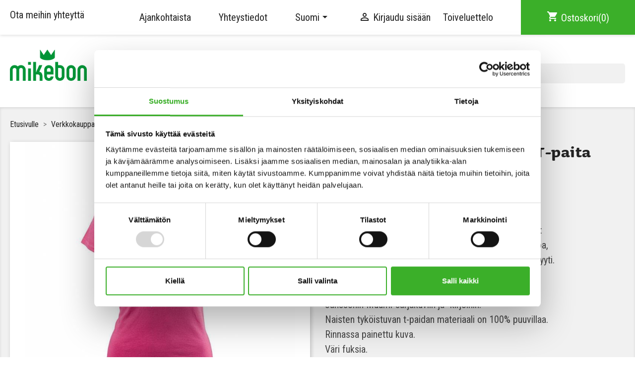

--- FILE ---
content_type: text/html; charset=utf-8
request_url: https://shop.mikebon.fi/fi/aikuisten-t-paidat/3235-19508-dc-muumit-ja-hevonen-slim-t-paita.html
body_size: 15554
content:
<!doctype html>
<html lang="fi">

  <head>
    
      
  <meta charset="utf-8">


  <meta http-equiv="x-ua-compatible" content="ie=edge">



  <link rel="canonical" href="https://shop.mikebon.fi/fi/aikuisten-t-paidat/3235-dc-muumit-ja-hevonen-slim-t-paita.html">

  <title>DC Muumit ja hevonen Slim T-paita</title>
  <meta name="description" content="Paidan kuvassa on iso porukka Muumilaakson asukkaita: Mymmeli, Muumipeikko, Nuuskamuikkunen, Muumipappa, Niiskuneiti, Muumimamma, Miska, Hattivatti, Nipsu ja Nyyti. Lisäksi taustalla komeilee Primadonnan sirkushevonen. Vaatteiden kuvitukset perustuvat Tove Janssonin Muumi-sarjakuviin ja -kirjoihin.
Naisten tyköistuvan t-paidan materiaali on 100% puuvillaa.
Rinnassa painettu kuva.
Väri fuksia.">
  <meta name="keywords" content="">
        <link rel="canonical" href="https://shop.mikebon.fi/fi/aikuisten-t-paidat/3235-dc-muumit-ja-hevonen-slim-t-paita.html">
    
                  <link rel="alternate" href="https://shop.mikebon.fi/en/adult-s-t-shirts/3235-dc-moomins-and-the-horse-slim-t-shirt.html" hreflang="en-us">
                  <link rel="alternate" href="https://shop.mikebon.fi/fi/aikuisten-t-paidat/3235-dc-muumit-ja-hevonen-slim-t-paita.html" hreflang="fi">
        



  <meta name="viewport" content="width=device-width, initial-scale=1">



  <link rel="icon" type="image/vnd.microsoft.icon" href="https://shop.mikebon.fi/img/favicon.ico?1730891418">
  <link rel="shortcut icon" type="image/x-icon" href="https://shop.mikebon.fi/img/favicon.ico?1730891418">



    <link rel="stylesheet" href="https://shop.mikebon.fi/themes/mikebon/assets/css/theme.css?v=20250320-1" type="text/css" media="all">
  <link rel="stylesheet" href="https://shop.mikebon.fi/themes/mikebon/assets/css/override.css?v=20250320-1" type="text/css" media="all">
  <link rel="stylesheet" href="https://shop.mikebon.fi/modules/blockreassurance/views/dist/front.css?v=20250320-1" type="text/css" media="all">
  <link rel="stylesheet" href="https://shop.mikebon.fi/modules/ps_searchbar/ps_searchbar.css?v=20250320-1" type="text/css" media="all">
  <link rel="stylesheet" href="https://shop.mikebon.fi/modules/sl_category_listing//views/css/front.css?v=20250320-1" type="text/css" media="all">
  <link rel="stylesheet" href="https://shop.mikebon.fi/modules/sl_mikebon//views/css/front.css?v=20250320-1" type="text/css" media="all">
  <link rel="stylesheet" href="https://shop.mikebon.fi/modules/sl_invoice//views/css/front.css?v=20250320-1" type="text/css" media="all">
  <link rel="stylesheet" href="https://shop.mikebon.fi/modules/advansedwishlist//views/css/front.css?v=20250320-1" type="text/css" media="all">
  <link rel="stylesheet" href="https://shop.mikebon.fi/js/jquery/ui/themes/base/minified/jquery-ui.min.css?v=20250320-1" type="text/css" media="all">
  <link rel="stylesheet" href="https://shop.mikebon.fi/js/jquery/ui/themes/base/minified/jquery.ui.theme.min.css?v=20250320-1" type="text/css" media="all">
  <link rel="stylesheet" href="https://shop.mikebon.fi/modules/blockwishlist/public/wishlist.css?v=20250320-1" type="text/css" media="all">
  <link rel="stylesheet" href="https://shop.mikebon.fi/js/jquery/plugins/fancybox/jquery.fancybox.css?v=20250320-1" type="text/css" media="all">
  <link rel="stylesheet" href="https://shop.mikebon.fi/modules/ps_imageslider/css/homeslider.css?v=20250320-1" type="text/css" media="all">
  <link rel="stylesheet" href="https://shop.mikebon.fi/themes/mikebon/assets/css/custom.css?v=20250320-1" type="text/css" media="all">




  

  <script type="text/javascript">
        var blockwishlistController = "https:\/\/shop.mikebon.fi\/fi\/module\/blockwishlist\/action";
        var prestashop = {"cart":{"products":[],"totals":{"total":{"type":"total","label":"Yhteens\u00e4","amount":0,"value":"0,00\u00a0\u20ac"},"total_including_tax":{"type":"total","label":"Yhteens\u00e4 (sis. alv)","amount":0,"value":"0,00\u00a0\u20ac"},"total_excluding_tax":{"type":"total","label":"Yhteens\u00e4 (alv 0%)","amount":0,"value":"0,00\u00a0\u20ac"}},"subtotals":{"products":{"type":"products","label":"Summa","amount":0,"value":"0,00\u00a0\u20ac"},"discounts":null,"shipping":{"type":"shipping","label":"Toimitus","amount":0,"value":""},"tax":null},"products_count":0,"summary_string":"0 tuote(tta)","vouchers":{"allowed":1,"added":[]},"discounts":[],"minimalPurchase":0,"minimalPurchaseRequired":""},"currency":{"id":1,"name":"Euro","iso_code":"EUR","iso_code_num":"978","sign":"\u20ac"},"customer":{"lastname":null,"firstname":null,"email":null,"birthday":null,"newsletter":null,"newsletter_date_add":null,"optin":null,"website":null,"company":null,"siret":null,"ape":null,"is_logged":false,"gender":{"type":null,"name":null},"addresses":[]},"country":{"id_zone":"9","id_currency":"0","call_prefix":"358","iso_code":"FI","active":"1","contains_states":"0","need_identification_number":"0","need_zip_code":"1","zip_code_format":"NNNNN","display_tax_label":"1","name":"Finland","id":7},"language":{"name":"Suomi (Finnish)","iso_code":"fi","locale":"fi-FI","language_code":"fi","active":"1","is_rtl":"0","date_format_lite":"d.m.Y","date_format_full":"d.m.Y H:i:s","id":2},"page":{"title":"","canonical":"https:\/\/shop.mikebon.fi\/fi\/aikuisten-t-paidat\/3235-dc-muumit-ja-hevonen-slim-t-paita.html","meta":{"title":"DC Muumit ja hevonen Slim T-paita","description":"Paidan kuvassa on iso porukka Muumilaakson asukkaita: Mymmeli, Muumipeikko, Nuuskamuikkunen, Muumipappa, Niiskuneiti, Muumimamma, Miska, Hattivatti, Nipsu ja Nyyti. Lis\u00e4ksi taustalla komeilee Primadonnan sirkushevonen.\u00a0Vaatteiden kuvitukset perustuvat Tove Janssonin Muumi-sarjakuviin ja -kirjoihin.\nNaisten tyk\u00f6istuvan t-paidan materiaali on 100% puuvillaa.\nRinnassa painettu kuva.\nV\u00e4ri fuksia.","keywords":"","robots":"index"},"page_name":"product","body_classes":{"lang-fi":true,"lang-rtl":false,"country-FI":true,"currency-EUR":true,"layout-full-width":true,"page-product":true,"tax-display-enabled":true,"page-customer-account":false,"product-id-3235":true,"product-DC Muumit ja hevonen Slim T-paita":true,"product-id-category-177":true,"product-id-manufacturer-0":true,"product-id-supplier-0":true,"product-available-for-order":true},"admin_notifications":[],"password-policy":{"feedbacks":{"0":"Eritt\u00e4in heikko","1":"Heikko","2":"Keskim\u00e4\u00e4rin","3":"Vahva","4":"Eritt\u00e4in vahva","Straight rows of keys are easy to guess":"N\u00e4pp\u00e4imist\u00f6n vierekk\u00e4iset merkkijonot on helppo arvata","Short keyboard patterns are easy to guess":"Lyhyet n\u00e4pp\u00e4inkuviot on helppo arvata","Use a longer keyboard pattern with more turns":"K\u00e4yt\u00e4 pidemp\u00e4\u00e4 ja monimutkaisempaa salasanaa","Repeats like \"aaa\" are easy to guess":"Samat per\u00e4kk\u00e4iset merkit kuten 'aaa' ovat helppoja arvata","Repeats like \"abcabcabc\" are only slightly harder to guess than \"abc\"":"Toistot, kuten \"abcabcabc\" ovat vain hieman vaikeampi arvata kuin \"abc\"","Sequences like abc or 6543 are easy to guess":"Merkkijonot kuten \"abc\" tai \"6543\" ovat helposti arvattavissa","Recent years are easy to guess":"Viime vuodet on helppo arvata","Dates are often easy to guess":"P\u00e4iv\u00e4m\u00e4\u00e4r\u00e4t ovat usein helppoja arvata","This is a top-10 common password":"T\u00e4m\u00e4 on top-10 yleisin salasana","This is a top-100 common password":"T\u00e4m\u00e4 on top-100 yleisin salasana","This is a very common password":"T\u00e4m\u00e4 on hyvin yleinen salasana","This is similar to a commonly used password":"T\u00e4m\u00e4 on samankaltainen kuin yleisesti k\u00e4ytetty salasana","A word by itself is easy to guess":"Sana itsess\u00e4\u00e4n on helppo arvata","Names and surnames by themselves are easy to guess":"Nimet ja sukunimet itsess\u00e4\u00e4n on helppo arvata","Common names and surnames are easy to guess":"Yleiset nimet ja sukunimet ovat helppo arvata","Use a few words, avoid common phrases":"K\u00e4yt\u00e4 muutamia sanoja, v\u00e4lt\u00e4 yleisi\u00e4 lauseita","No need for symbols, digits, or uppercase letters":"Ei tarvitse symboleja, numeroita, tai isoja kirjaimia","Avoid repeated words and characters":"V\u00e4lt\u00e4 toistuvia sanoja ja merkkej\u00e4","Avoid sequences":"V\u00e4lt\u00e4 toistuvuutta","Avoid recent years":"V\u00e4lt\u00e4 viimeisi\u00e4 vuosia","Avoid years that are associated with you":"V\u00e4lt\u00e4 vuosia jotka liittyv\u00e4t sinuun","Avoid dates and years that are associated with you":"V\u00e4lt\u00e4 p\u00e4iv\u00e4m\u00e4\u00e4ri\u00e4 ja vuosia jotka liittyv\u00e4t sinuun","Capitalization doesn't help very much":"Ison kirjaimen asettaminen ei auta paljoa","All-uppercase is almost as easy to guess as all-lowercase":"Kaikki isolla kirjaimella on l\u00e4hes yht\u00e4 helppo arvata kuin kaikki pienill\u00e4 kirjaimilla","Reversed words aren't much harder to guess":"Takaperin kirjoitetut sanat eiv\u00e4t ole vaikeita arvata","Predictable substitutions like '@' instead of 'a' don't help very much":"Ennalta arvattavissa olevat vastineet kuten '@' sijaan 'a' eiv\u00e4t auta kovinkaan paljon","Add another word or two. Uncommon words are better.":"Lis\u00e4\u00e4 sana tai kaksi. Harvinaiset sanat ovat parempia."}}},"shop":{"name":"Mikebon verkkokauppa","logo":"https:\/\/shop.mikebon.fi\/img\/logo-17308914181.jpg","stores_icon":"https:\/\/shop.mikebon.fi\/img\/logo_stores.png","favicon":"https:\/\/shop.mikebon.fi\/img\/favicon.ico"},"core_js_public_path":"\/themes\/","urls":{"base_url":"https:\/\/shop.mikebon.fi\/","current_url":"https:\/\/shop.mikebon.fi\/fi\/aikuisten-t-paidat\/3235-19508-dc-muumit-ja-hevonen-slim-t-paita.html","shop_domain_url":"https:\/\/shop.mikebon.fi","img_ps_url":"https:\/\/shop.mikebon.fi\/img\/","img_cat_url":"https:\/\/shop.mikebon.fi\/img\/c\/","img_lang_url":"https:\/\/shop.mikebon.fi\/img\/l\/","img_prod_url":"https:\/\/shop.mikebon.fi\/img\/p\/","img_manu_url":"https:\/\/shop.mikebon.fi\/img\/m\/","img_sup_url":"https:\/\/shop.mikebon.fi\/img\/su\/","img_ship_url":"https:\/\/shop.mikebon.fi\/img\/s\/","img_store_url":"https:\/\/shop.mikebon.fi\/img\/st\/","img_col_url":"https:\/\/shop.mikebon.fi\/img\/co\/","img_url":"https:\/\/shop.mikebon.fi\/themes\/mikebon\/assets\/img\/","css_url":"https:\/\/shop.mikebon.fi\/themes\/mikebon\/assets\/css\/","js_url":"https:\/\/shop.mikebon.fi\/themes\/mikebon\/assets\/js\/","pic_url":"https:\/\/shop.mikebon.fi\/upload\/","theme_assets":"https:\/\/shop.mikebon.fi\/themes\/mikebon\/assets\/","theme_dir":"https:\/\/shop.mikebon.fi\/themes\/mikebon\/","pages":{"address":"https:\/\/shop.mikebon.fi\/fi\/osoite","addresses":"https:\/\/shop.mikebon.fi\/fi\/omat-osoitteni","authentication":"https:\/\/shop.mikebon.fi\/fi\/kirjaudu","manufacturer":"https:\/\/shop.mikebon.fi\/fi\/manufacturers","cart":"https:\/\/shop.mikebon.fi\/fi\/ostoskori","category":"https:\/\/shop.mikebon.fi\/fi\/index.php?controller=category","cms":"https:\/\/shop.mikebon.fi\/fi\/index.php?controller=cms","contact":"https:\/\/shop.mikebon.fi\/fi\/ota-yhteytta","discount":"https:\/\/shop.mikebon.fi\/fi\/alennus","guest_tracking":"https:\/\/shop.mikebon.fi\/fi\/guest-tracking","history":"https:\/\/shop.mikebon.fi\/fi\/tilaushistoria","identity":"https:\/\/shop.mikebon.fi\/fi\/henkilotiedot","index":"https:\/\/shop.mikebon.fi\/fi\/","my_account":"https:\/\/shop.mikebon.fi\/fi\/asiakassivu","order_confirmation":"https:\/\/shop.mikebon.fi\/fi\/tilauksen-tiedot","order_detail":"https:\/\/shop.mikebon.fi\/fi\/order-detail","order_follow":"https:\/\/shop.mikebon.fi\/fi\/tilausseuranta","order":"https:\/\/shop.mikebon.fi\/fi\/tilaus","order_return":"https:\/\/shop.mikebon.fi\/fi\/index.php?controller=order-return","order_slip":"https:\/\/shop.mikebon.fi\/fi\/credit-slip","pagenotfound":"https:\/\/shop.mikebon.fi\/fi\/sivua-ei-loydy","password":"https:\/\/shop.mikebon.fi\/fi\/salasanan-palautus","pdf_invoice":"https:\/\/shop.mikebon.fi\/fi\/kuitin-lataus","pdf_order_return":"https:\/\/shop.mikebon.fi\/fi\/index.php?controller=pdf-order-return","pdf_order_slip":"https:\/\/shop.mikebon.fi\/fi\/index.php?controller=pdf-order-slip","prices_drop":"https:\/\/shop.mikebon.fi\/fi\/prices-drop","product":"https:\/\/shop.mikebon.fi\/fi\/index.php?controller=product","registration":"https:\/\/shop.mikebon.fi\/fi\/index.php?controller=registration","search":"https:\/\/shop.mikebon.fi\/fi\/haku","sitemap":"https:\/\/shop.mikebon.fi\/fi\/sitemap","stores":"https:\/\/shop.mikebon.fi\/fi\/stores","supplier":"https:\/\/shop.mikebon.fi\/fi\/toimittaja","new_products":"https:\/\/shop.mikebon.fi\/fi\/new-products","brands":"https:\/\/shop.mikebon.fi\/fi\/manufacturers","register":"https:\/\/shop.mikebon.fi\/fi\/index.php?controller=registration","order_login":"https:\/\/shop.mikebon.fi\/fi\/tilaus?login=1"},"alternative_langs":{"en-us":"https:\/\/shop.mikebon.fi\/en\/adult-s-t-shirts\/3235-dc-moomins-and-the-horse-slim-t-shirt.html","fi":"https:\/\/shop.mikebon.fi\/fi\/aikuisten-t-paidat\/3235-dc-muumit-ja-hevonen-slim-t-paita.html"},"actions":{"logout":"https:\/\/shop.mikebon.fi\/fi\/?mylogout="},"no_picture_image":{"bySize":{"small_default":{"url":"https:\/\/shop.mikebon.fi\/img\/p\/fi-default-small_default.jpg","width":98,"height":98},"cart_default":{"url":"https:\/\/shop.mikebon.fi\/img\/p\/fi-default-cart_default.jpg","width":125,"height":125},"home_default":{"url":"https:\/\/shop.mikebon.fi\/img\/p\/fi-default-home_default.jpg","width":360,"height":360},"medium_default":{"url":"https:\/\/shop.mikebon.fi\/img\/p\/fi-default-medium_default.jpg","width":452,"height":452},"large_default":{"url":"https:\/\/shop.mikebon.fi\/img\/p\/fi-default-large_default.jpg","width":800,"height":800}},"small":{"url":"https:\/\/shop.mikebon.fi\/img\/p\/fi-default-small_default.jpg","width":98,"height":98},"medium":{"url":"https:\/\/shop.mikebon.fi\/img\/p\/fi-default-home_default.jpg","width":360,"height":360},"large":{"url":"https:\/\/shop.mikebon.fi\/img\/p\/fi-default-large_default.jpg","width":800,"height":800},"legend":""}},"configuration":{"display_taxes_label":true,"display_prices_tax_incl":true,"is_catalog":false,"show_prices":true,"opt_in":{"partner":false},"quantity_discount":{"type":"discount","label":"M\u00e4\u00e4r\u00e4alennus"},"voucher_enabled":1,"return_enabled":0},"field_required":[],"breadcrumb":{"links":[{"title":"Etusivulle","url":"https:\/\/shop.mikebon.fi\/fi\/"},{"title":"Verkkokauppa","url":"https:\/\/shop.mikebon.fi\/fi\/124-verkkokauppa"},{"title":"Muumituotteet","url":"https:\/\/shop.mikebon.fi\/fi\/147-muumituotteet"},{"title":"Aikuisten T-paidat","url":"https:\/\/shop.mikebon.fi\/fi\/177-aikuisten-t-paidat"},{"title":"DC Muumit ja hevonen Slim T-paita","url":"https:\/\/shop.mikebon.fi\/fi\/aikuisten-t-paidat\/3235-19508-dc-muumit-ja-hevonen-slim-t-paita.html#\/koko-s\/vari-fuksia"}],"count":5},"link":{"protocol_link":"https:\/\/","protocol_content":"https:\/\/"},"time":1766776115,"static_token":"190fe71a98f370ed48a062c8a307585c","token":"a222128c0e2aaf4931fbd1df5dc19ade","debug":false};
        var productsAlreadyTagged = [];
        var psr_icon_color = "#3BAF29";
        var removeFromWishlistUrl = "https:\/\/shop.mikebon.fi\/fi\/module\/blockwishlist\/action?action=deleteProductFromWishlist";
        var wishlistAddProductToCartUrl = "https:\/\/shop.mikebon.fi\/fi\/module\/blockwishlist\/action?action=addProductToCart";
        var wishlistUrl = "https:\/\/shop.mikebon.fi\/fi\/toiveluettelo-lista";
      </script>



  <script>
    var baseDir = 'https://shop.mikebon.fi/';    
    var isLogged = '';
    var single_mode = '1';
    var added_to_wishlist = 'Tuote lisättiin onnistuneesti toiveluetteloon'
    var added_to_wishlist_btn = 'Lisätty toiveluetteloon'
    var static_token = '190fe71a98f370ed48a062c8a307585c';
    var advansedwishlist_ajax_controller_url = 'https://shop.mikebon.fi/fi/module/advansedwishlist/ajax';
    var idDefaultWishlist = '0';
        var wishlist_btn_icon = '<i class="material-icons">favorite</i>';
    var ps_ws_version = 'advansedwishlistis17';
    </script>    
<script async src="https://www.googletagmanager.com/gtag/js?id=UA-92507956-2"></script>
<script>
  window.dataLayer = window.dataLayer || [];
  function gtag(){dataLayer.push(arguments);}
  gtag('js', new Date());
  gtag(
    'config',
    'UA-92507956-2',
    {
      'debug_mode':false
      , 'anonymize_ip': true                }
  );
</script>






<link href="https://fonts.googleapis.com/css2?family=Roboto+Condensed:wght@400;700&display=swap" rel="stylesheet">
<link rel="stylesheet" href="https://use.typekit.net/xav3duk.css">

  <script>(function(w,d,s,l,i){w[l]=w[l]||[];w[l].push({'gtm.start':
    new Date().getTime(),event:'gtm.js'});var f=d.getElementsByTagName(s)[0],
            j=d.createElement(s),dl=l!='dataLayer'?'&l='+l:'';j.async=true;j.src=
            'https://www.googletagmanager.com/gtm.js?id='+i+dl;f.parentNode.insertBefore(j,f);
            })(window,document,'script','dataLayer','GTM-NBBQC4G');
</script>
    
  <meta property="og:type" content="product">
  <meta property="og:url" content="https://shop.mikebon.fi/fi/aikuisten-t-paidat/3235-19508-dc-muumit-ja-hevonen-slim-t-paita.html">
  <meta property="og:title" content="DC Muumit ja hevonen Slim T-paita">
  <meta property="og:site_name" content="Mikebon verkkokauppa">
  <meta property="og:description" content="Paidan kuvassa on iso porukka Muumilaakson asukkaita: Mymmeli, Muumipeikko, Nuuskamuikkunen, Muumipappa, Niiskuneiti, Muumimamma, Miska, Hattivatti, Nipsu ja Nyyti. Lisäksi taustalla komeilee Primadonnan sirkushevonen. Vaatteiden kuvitukset perustuvat Tove Janssonin Muumi-sarjakuviin ja -kirjoihin.
Naisten tyköistuvan t-paidan materiaali on 100% puuvillaa.
Rinnassa painettu kuva.
Väri fuksia.">
  <meta property="og:image" content="https://shop.mikebon.fi/7118-large_default/dc-muumit-ja-hevonen-slim-t-paita.jpg">
      <meta property="product:pretax_price:amount" content="19.840637">
    <meta property="product:pretax_price:currency" content="EUR">
    <meta property="product:price:amount" content="24.9">
    <meta property="product:price:currency" content="EUR">
      <meta property="product:weight:value" content="0.150000">
  <meta property="product:weight:units" content="kg">
  
<!-- Groweo SmartChat - Mikebon -->

<script src="https://engine.groweo.com/bot/script4.js" data-cookieconsent="ignore"></script>
<iframe style="display: none" 
    class="gw-ifstyle-64490022f25ade246dcbb0d1" 
    src="https://engine.groweo.com/bot/index.html?url=https://engine.groweo.com/api/643fb70121c0d921697e9749/64490022f25ade246dcbb0d1&isPreview=false&publishUrl=https://engine.groweo.com/api/session/response&workspaceId=643fb70121c0d921697e9749&moduleId=64490022f25ade246dcbb0d1&inPage=false&language=fi">
</iframe>

<!-- End of Groweo SmartChat - Mikebon -->
  </head>

  <body id="product" class="lang-fi country-fi currency-eur layout-full-width page-product tax-display-enabled product-id-3235 product-dc-muumit-ja-hevonen-slim-t-paita product-id-category-177 product-id-manufacturer-0 product-id-supplier-0 product-available-for-order">
          <noscript><iframe src="https://www.googletagmanager.com/ns.html?id=GTM-NBBQC4G" height="0" width="0" style="display:none;visibility:hidden"></iframe></noscript>
    
    
      
    

    <div>
      
              

      <header id="header">
        
          
  <div class="header-banner">
    
  </div>



    <nav class="header-nav">
    <div class="container">
      <div class="row">
        <div class="top-header">
                              <div class="col-md-2" id="_tablet_logo">

                          <a href="https://shop.mikebon.fi/">
                <img class="logo img-responsive" src="https://shop.mikebon.fi/img/logo-17308914181.jpg" alt="Mikebon verkkokauppa">
              </a>
                      </div>
          <div class="col-md-2 col-xs-12">
            <div id="_desktop_contact_link">
  <div id="contact-link">
          <a href="https://shop.mikebon.fi/fi/ota-yhteytta">Ota meihin yhteyttä</a>
      </div>
</div>

          </div>
          <div class="col-md-10 right-nav with-mumbo">
            <div class="topbar-link" style="margin-top: .9375rem;margin-right:2.5em;">
              <a href="http://www.mikebon.fi/ajankohtaista">
                Ajankohtaista
              </a>
            </div>
            <div class="topbar-link" style="margin-top: .9375rem;margin-right:2.5em;">
              <a href="http://www.mikebon.fi/yhteystiedot">
                Yhteystiedot
              </a>
            </div>

              <div id="_desktop_language_selector">
  <div class="language-selector-wrapper">
    <span id="language-selector-label" class="hidden-md-up">Kieli:</span>
    <div class="language-selector dropdown js-dropdown">
      <button data-toggle="dropdown" class="hidden-sm-down btn-unstyle" aria-haspopup="true" aria-expanded="false" aria-label="Kielivalikko">
        <span class="expand-more">Suomi</span>
        <i class="material-icons expand-more">&#xE5C5;</i>
      </button>
      <ul class="dropdown-menu hidden-sm-down" aria-labelledby="language-selector-label">
                  <li >
            <a href="https://shop.mikebon.fi/en/adult-s-t-shirts/3235-dc-moomins-and-the-horse-slim-t-shirt.html" class="dropdown-item" data-iso-code="en">English</a>
          </li>
                  <li  class="current" >
            <a href="https://shop.mikebon.fi/fi/aikuisten-t-paidat/3235-dc-muumit-ja-hevonen-slim-t-paita.html" class="dropdown-item" data-iso-code="fi">Suomi</a>
          </li>
              </ul>
      <select class="link hidden-md-up" aria-labelledby="language-selector-label">
                  <option value="https://shop.mikebon.fi/en/adult-s-t-shirts/3235-dc-moomins-and-the-horse-slim-t-shirt.html" data-iso-code="en">
            English
          </option>
                  <option value="https://shop.mikebon.fi/fi/aikuisten-t-paidat/3235-dc-muumit-ja-hevonen-slim-t-paita.html" selected="selected" data-iso-code="fi">
            Suomi
          </option>
              </select>
    </div>
  </div>
</div>
<div id="_desktop_user_info">
  <div class="user-info">
          <a
        href="https://shop.mikebon.fi/fi/asiakassivu"
        title="Kirjaudu asiakastilillesi"
        rel="nofollow"
      >
        <i class="material-icons">&#xE7FF;</i>
        <span class="hidden-sm-down">Kirjaudu sisään</span>
      </a>
        <a href="/fi/module/advansedwishlist/mywishlist" title="Toiveluetteloni" class="wishlist-txt">
            Toiveluettelo
        </a>
      </div>
</div>
<div id="_desktop_cart">
  <div class="blockcart cart-preview inactive" data-refresh-url="//shop.mikebon.fi/fi/module/ps_shoppingcart/ajax">
    <div class="header">
              <i class="material-icons shopping-cart">shopping_cart</i>
        <span class="hidden-sm-down">Ostoskori</span>
        <span class="cart-products-count">(0)</span>
          </div>
  </div>
</div>

          </div>
        </div>
        <div class="hidden-md-up text-sm-center mobile">
          <div class="float-xs-left" id="menu-icon">
            <span class="opener-nav">
              <span></span>
            </span>
          </div>
          <div id="search_widget_mobile"
               class="search-widget"
               data-search-controller-url="fi/haku"
               style="display: none">
            <form method="get" action="fi/haku">
              <input type="hidden" name="controller" value="search">
              <span role="status" aria-live="polite" class="ui-helper-hidden-accessible"></span>
              <a href="#" id="close-mobile-search">x</a>
              <input type="text" name="s" value="" placeholder="Hae luettelosta" aria-label="Haku" class="ui-autocomplete-input" autocomplete="off">
              <button type="submit">
                <i class="material-icons search"></i>
                <span class="hidden-xl-down">Haku</span>
              </button>
            </form>
          </div>

          <div class="float-xs-right" id="_mobile_cart"></div>
          <div class="float-xs-right" id="_mobile_user_info"></div>
          <div class="float-xs-right" id="_mobile_wishlist_icon">
            <a href="/fi/module/advansedwishlist/mywishlist" title="Toiveluetteloni" class="wishlist-txt">
              <i class="material-icons">favorite</i>
            </a>
          </div>
          <div class="float-xs-right" id="_mobile_search_icon">
            <i class="material-icons search"></i>
          </div>
          <div class="top-logo" id="_mobile_logo"></div>
          <div class="clearfix"></div>
        </div>
      </div>
    </div>
  </nav>



  <div class="header-top">
    <div class="container">
       <div class="row">
        <div class="col-md-2 hidden-md-down" id="_desktop_logo">
                                              <a href="https://shop.mikebon.fi/">
                    <img class="logo img-responsive" src="https://shop.mikebon.fi/img/logo-17308914181.jpg" alt="Mikebon verkkokauppa">
                  </a>
                                    </div>
        <div class="col-md-12 col-sm-12 position-static">
          

<nav class="menu js-top-menu position-static hidden-sm-down" id="_desktop_top_menu">
    
          <ul class="top-menu" id="top-menu" data-depth="0">
                    <li class="link" id="lnk-tuotteet">
                          <a
                class="dropdown-item"
                href="https://shop.mikebon.fi/fi/" data-depth="0"
                              >
                                Tuotteet
              </a>
            </li>
                    <li class="cms-page" id="cms-page-12">
                          <a
                class="dropdown-item"
                href="https://shop.mikebon.fi/fi/content/12-tietosuoja" data-depth="0"
                              >
                                Tietosuoja
              </a>
            </li>
              </ul>
    
    <div class="clearfix"></div>
</nav>
<!-- Block search module TOP -->
<div id="search_widget" class="search-widget" data-search-controller-url="//shop.mikebon.fi/fi/haku">
	<form method="get" action="//shop.mikebon.fi/fi/haku">
		<input type="hidden" name="controller" value="search">
		<input type="text" name="s" value="" placeholder="Hae" aria-label="Haku">
		<button type="submit">
			<i class="material-icons search">&#xE8B6;</i>
      <span class="hidden-xl-down">Haku</span>
		</button>
	</form>
</div>
<!-- /Block search module TOP -->

          <div class="clearfix"></div>
        </div>
      </div>
      <div id="mobile_top_menu_wrapper" class="row hidden-md-up" style="display:none;">
        <div class="js-top-menu mobile" id="_mobile_top_menu"></div>
        <div class="js-top-menu-bottom">
          <div id="_mobile_currency_selector"></div>
          <div id="_mobile_language_selector"></div>
          <div id="_mobile_contact_link"></div>
                    <div id="_mobile_wishlist_link">
            <a href="/fi/module/advansedwishlist/mywishlist" title="Toiveluetteloni" class="wishlist-txt">
              Toiveluettelo
            </a>
          </div>
        </div>
      </div>
    </div>
  </div>
  

        
      </header>

      
        
<aside id="notifications">
  <div class="container">
    
    
    
      </div>
</aside>
      

      <main id="wrapper">
        
          <div class="container">
              
                <nav data-depth="5" class="breadcrumb hidden-sm-down">
  <ol itemscope itemtype="http://schema.org/BreadcrumbList">
    
                        
          <li itemprop="itemListElement" itemscope itemtype="http://schema.org/ListItem">
            <a itemprop="item" href="https://shop.mikebon.fi/fi/">
              <span itemprop="name">Etusivulle</span>
            </a>
            <meta itemprop="position" content="1">
          </li>
        
                        
          <li itemprop="itemListElement" itemscope itemtype="http://schema.org/ListItem">
            <a itemprop="item" href="https://shop.mikebon.fi/fi/124-verkkokauppa">
              <span itemprop="name">Verkkokauppa</span>
            </a>
            <meta itemprop="position" content="2">
          </li>
        
                        
          <li itemprop="itemListElement" itemscope itemtype="http://schema.org/ListItem">
            <a itemprop="item" href="https://shop.mikebon.fi/fi/147-muumituotteet">
              <span itemprop="name">Muumituotteet</span>
            </a>
            <meta itemprop="position" content="3">
          </li>
        
                        
          <li itemprop="itemListElement" itemscope itemtype="http://schema.org/ListItem">
            <a itemprop="item" href="https://shop.mikebon.fi/fi/177-aikuisten-t-paidat">
              <span itemprop="name">Aikuisten T-paidat</span>
            </a>
            <meta itemprop="position" content="4">
          </li>
        
                        
          <li itemprop="itemListElement" itemscope itemtype="http://schema.org/ListItem">
            <a itemprop="item" href="https://shop.mikebon.fi/fi/aikuisten-t-paidat/3235-19508-dc-muumit-ja-hevonen-slim-t-paita.html#/koko-s/vari-fuksia">
              <span itemprop="name">DC Muumit ja hevonen Slim T-paita</span>
            </a>
            <meta itemprop="position" content="5">
          </li>
        
          
  </ol>
</nav>
              
          </div>

          

          
  <div id="content-wrapper">
    
    
    <div id="product-mobile-category-tree">
        <div class="container">
            <div class="block-categories block-categories-mobile hidden-md-up">
  <div class="title hidden-md-up" data-target="#mobile-category-browser" data-toggle="collapse">
    <p class="h6 facet-title">
                                                                    
        Muumituotteet /
            Aikuisten T-paidat
    </p>
    <span class="navbar-toggler collapse-icons">
      <i class="material-icons add"></i>
      <i class="material-icons remove"></i>
    </span>
  </div>
  <ul class="category-top-menu collapse out" id="mobile-category-browser">

          <li><a class="text-uppercase h6" href="https://shop.mikebon.fi/fi/2-etusivulle">Etusivulle</a></li>
            <li>
  <ul class="category-sub-menu"><li data-depth="0"><a href="https://shop.mikebon.fi/fi/124-verkkokauppa">Verkkokauppa</a><div class="navbar-toggler collapse-icons" data-toggle="collapse" data-target="#exCollapsingNavbar124"><i class="material-icons add">&#xE145;</i><i class="material-icons remove">&#xE15B;</i></div><div class="collapse" id="exCollapsingNavbar124">
  <ul class="category-sub-menu"><li data-depth="1"><a class="category-sub-link" href="https://shop.mikebon.fi/fi/428-iivo-niskanen">IIVO NISKANEN</a><span class="arrows" data-toggle="collapse" data-target="#exCollapsingNavbar428"><i class="material-icons arrow-right">&#xE315;</i><i class="material-icons arrow-down">&#xE313;</i></span><div class="collapse" id="exCollapsingNavbar428">
  <ul class="category-sub-menu"></ul></div></li><li data-depth="1"><a class="category-sub-link" href="https://shop.mikebon.fi/fi/139-suomi">Suomi</a><span class="arrows" data-toggle="collapse" data-target="#exCollapsingNavbar139"><i class="material-icons arrow-right">&#xE315;</i><i class="material-icons arrow-down">&#xE313;</i></span><div class="collapse" id="exCollapsingNavbar139">
  <ul class="category-sub-menu"><li data-depth="2"><a class="category-sub-link" href="https://shop.mikebon.fi/fi/140-aikuisten-t-paidat">Aikuisten T-paidat</a></li><li data-depth="2"><a class="category-sub-link" href="https://shop.mikebon.fi/fi/159-lasten-t-paidat">Lasten T-paidat</a></li><li data-depth="2"><a class="category-sub-link" href="https://shop.mikebon.fi/fi/173-collarit-hupparit">Collarit, hupparit</a></li><li data-depth="2"><a class="category-sub-link" href="https://shop.mikebon.fi/fi/189-pikeet">Pikeet</a></li><li data-depth="2"><a class="category-sub-link" href="https://shop.mikebon.fi/fi/208-kassit">Kassit</a></li><li data-depth="2"><a class="category-sub-link" href="https://shop.mikebon.fi/fi/211-paeaehineet">Päähineet</a></li><li data-depth="2"><a class="category-sub-link" href="https://shop.mikebon.fi/fi/215-muut-tekstiilit">Muut tekstiilit</a></li><li data-depth="2"><a class="category-sub-link" href="https://shop.mikebon.fi/fi/229-bokserit">Bokserit</a></li><li data-depth="2"><a class="category-sub-link" href="https://shop.mikebon.fi/fi/260-muut-tuotteet">Muut tuotteet</a></li></ul></div></li><li data-depth="1"><a class="category-sub-link" href="https://shop.mikebon.fi/fi/156-lappi">Lappi</a><span class="arrows" data-toggle="collapse" data-target="#exCollapsingNavbar156"><i class="material-icons arrow-right">&#xE315;</i><i class="material-icons arrow-down">&#xE313;</i></span><div class="collapse" id="exCollapsingNavbar156">
  <ul class="category-sub-menu"><li data-depth="2"><a class="category-sub-link" href="https://shop.mikebon.fi/fi/157-aikuisten-t-paidat">Aikuisten T-paidat</a></li><li data-depth="2"><a class="category-sub-link" href="https://shop.mikebon.fi/fi/195-lasten-t-paidat">Lasten T-paidat</a></li><li data-depth="2"><a class="category-sub-link" href="https://shop.mikebon.fi/fi/166-collarit-hupparit">Collarit, hupparit</a></li><li data-depth="2"><a class="category-sub-link" href="https://shop.mikebon.fi/fi/196-pikeet">Pikeet</a></li><li data-depth="2"><a class="category-sub-link" href="https://shop.mikebon.fi/fi/205-kassit">Kassit</a></li><li data-depth="2"><a class="category-sub-link" href="https://shop.mikebon.fi/fi/220-paeaehineet">Päähineet</a></li><li data-depth="2"><a class="category-sub-link" href="https://shop.mikebon.fi/fi/222-muut-tekstiilit">Muut tekstiilit</a></li><li data-depth="2"><a class="category-sub-link" href="https://shop.mikebon.fi/fi/227-bokserit">Bokserit</a></li></ul></div></li><li data-depth="1"><a class="category-sub-link" href="https://shop.mikebon.fi/fi/129-asenne">Asenne</a><span class="arrows" data-toggle="collapse" data-target="#exCollapsingNavbar129"><i class="material-icons arrow-right">&#xE315;</i><i class="material-icons arrow-down">&#xE313;</i></span><div class="collapse" id="exCollapsingNavbar129">
  <ul class="category-sub-menu"><li data-depth="2"><a class="category-sub-link" href="https://shop.mikebon.fi/fi/130-aikuisten-t-paidat">Aikuisten T-paidat</a></li><li data-depth="2"><a class="category-sub-link" href="https://shop.mikebon.fi/fi/192-collarit-hupparit">Collarit, hupparit</a></li><li data-depth="2"><a class="category-sub-link" href="https://shop.mikebon.fi/fi/201-lasten-t-paidat">Lasten T-paidat</a></li><li data-depth="2"><a class="category-sub-link" href="https://shop.mikebon.fi/fi/218-paeaehineet">Päähineet</a></li><li data-depth="2"><a class="category-sub-link" href="https://shop.mikebon.fi/fi/225-bokserit">Bokserit</a></li></ul></div></li><li data-depth="1"><a class="category-sub-link active" href="https://shop.mikebon.fi/fi/147-muumituotteet">Muumituotteet</a><span class="arrows" data-toggle="collapse" data-target="#exCollapsingNavbar147"><i class="material-icons arrow-right">&#xE315;</i><i class="material-icons arrow-down">&#xE313;</i></span><div class="collapse in" id="exCollapsingNavbar147">
  <ul class="category-sub-menu"><li data-depth="2"><a class="category-sub-link" href="https://shop.mikebon.fi/fi/148-lasten-t-paidat">Lasten T-paidat</a></li><li data-depth="2"><a class="category-sub-link" href="https://shop.mikebon.fi/fi/174-collarit--hupparit">Collarit, hupparit</a></li><li data-depth="2"><a class="category-sub-link active" href="https://shop.mikebon.fi/fi/177-aikuisten-t-paidat">Aikuisten T-paidat</a></li><li data-depth="2"><a class="category-sub-link" href="https://shop.mikebon.fi/fi/219-paeaehineet">Päähineet</a></li><li data-depth="2"><a class="category-sub-link" href="https://shop.mikebon.fi/fi/258-kynttilaelyhdyt">Kynttilälyhdyt</a></li></ul></div></li><li data-depth="1"><a class="category-sub-link" href="https://shop.mikebon.fi/fi/378-lemmikit">Lemmikit</a><span class="arrows" data-toggle="collapse" data-target="#exCollapsingNavbar378"><i class="material-icons arrow-right">&#xE315;</i><i class="material-icons arrow-down">&#xE313;</i></span><div class="collapse" id="exCollapsingNavbar378">
  <ul class="category-sub-menu"><li data-depth="2"><a class="category-sub-link" href="https://shop.mikebon.fi/fi/379-aikuisten-t-paidat">Aikuisten T-paidat</a></li><li data-depth="2"><a class="category-sub-link" href="https://shop.mikebon.fi/fi/380-p--hineet">Päähineet</a></li><li data-depth="2"><a class="category-sub-link" href="https://shop.mikebon.fi/fi/381-lasten-t-paidat">Lasten T-paidat</a></li><li data-depth="2"><a class="category-sub-link" href="https://shop.mikebon.fi/fi/383-collarit--hupparit">Collarit, hupparit</a></li><li data-depth="2"><a class="category-sub-link" href="https://shop.mikebon.fi/fi/384-kassit">Kassit</a></li></ul></div></li><li data-depth="1"><a class="category-sub-link" href="https://shop.mikebon.fi/fi/125-elaein-ja-luontoaiheet">Eläin- ja luontoaiheet</a><span class="arrows" data-toggle="collapse" data-target="#exCollapsingNavbar125"><i class="material-icons arrow-right">&#xE315;</i><i class="material-icons arrow-down">&#xE313;</i></span><div class="collapse" id="exCollapsingNavbar125">
  <ul class="category-sub-menu"><li data-depth="2"><a class="category-sub-link" href="https://shop.mikebon.fi/fi/126-aikuisten-t-paidat">Aikuisten T-paidat</a></li><li data-depth="2"><a class="category-sub-link" href="https://shop.mikebon.fi/fi/169-lasten-t-paidat">Lasten T-paidat</a></li><li data-depth="2"><a class="category-sub-link" href="https://shop.mikebon.fi/fi/194-colleget-hupparit">Colleget, hupparit</a></li><li data-depth="2"><a class="category-sub-link" href="https://shop.mikebon.fi/fi/214-kassit">Kassit</a></li><li data-depth="2"><a class="category-sub-link" href="https://shop.mikebon.fi/fi/248-paeaehineet">Päähineet</a></li></ul></div></li><li data-depth="1"><a class="category-sub-link" href="https://shop.mikebon.fi/fi/141-moottoriurheilu">Moottoriurheilu</a><span class="arrows" data-toggle="collapse" data-target="#exCollapsingNavbar141"><i class="material-icons arrow-right">&#xE315;</i><i class="material-icons arrow-down">&#xE313;</i></span><div class="collapse" id="exCollapsingNavbar141">
  <ul class="category-sub-menu"><li data-depth="2"><a class="category-sub-link" href="https://shop.mikebon.fi/fi/142-aikuisten-t-paidat">Aikuisten T-paidat</a></li><li data-depth="2"><a class="category-sub-link" href="https://shop.mikebon.fi/fi/197-lasten-t-paidat">Lasten T-paidat</a></li><li data-depth="2"><a class="category-sub-link" href="https://shop.mikebon.fi/fi/234-collarit-hupparit">Collarit, hupparit</a></li><li data-depth="2"><a class="category-sub-link" href="https://shop.mikebon.fi/fi/333-paeaehineet">Päähineet</a></li><li data-depth="2"><a class="category-sub-link" href="https://shop.mikebon.fi/fi/360-magneetit">Magneetit</a></li><li data-depth="2"><a class="category-sub-link" href="https://shop.mikebon.fi/fi/433-muut-tekstiilit">Muut tekstiilit</a></li></ul></div></li><li data-depth="1"><a class="category-sub-link" href="https://shop.mikebon.fi/fi/143-moottoriaiheet-muut">Moottoriaiheet, muut</a><span class="arrows" data-toggle="collapse" data-target="#exCollapsingNavbar143"><i class="material-icons arrow-right">&#xE315;</i><i class="material-icons arrow-down">&#xE313;</i></span><div class="collapse" id="exCollapsingNavbar143">
  <ul class="category-sub-menu"><li data-depth="2"><a class="category-sub-link" href="https://shop.mikebon.fi/fi/144-aikuisten-t-paidat">Aikuisten T-paidat</a></li><li data-depth="2"><a class="category-sub-link" href="https://shop.mikebon.fi/fi/170-lasten-t-paidat">Lasten T-paidat</a></li><li data-depth="2"><a class="category-sub-link" href="https://shop.mikebon.fi/fi/210-collarit-hupparit">Collarit, hupparit</a></li><li data-depth="2"><a class="category-sub-link" href="https://shop.mikebon.fi/fi/250-paeaehineet">Päähineet</a></li></ul></div></li><li data-depth="1"><a class="category-sub-link" href="https://shop.mikebon.fi/fi/145-historialliset-aiheet">Historialliset aiheet</a><span class="arrows" data-toggle="collapse" data-target="#exCollapsingNavbar145"><i class="material-icons arrow-right">&#xE315;</i><i class="material-icons arrow-down">&#xE313;</i></span><div class="collapse" id="exCollapsingNavbar145">
  <ul class="category-sub-menu"><li data-depth="2"><a class="category-sub-link" href="https://shop.mikebon.fi/fi/146-aikuisten-t-paidat">Aikuisten T-paidat</a></li><li data-depth="2"><a class="category-sub-link" href="https://shop.mikebon.fi/fi/165-lasten-t-paidat">Lasten T-paidat</a></li><li data-depth="2"><a class="category-sub-link" href="https://shop.mikebon.fi/fi/269-collarit-hupparit">Collarit, hupparit</a></li></ul></div></li><li data-depth="1"><a class="category-sub-link" href="https://shop.mikebon.fi/fi/452-hurriganes-fanituotteet">HURRIGANES FANITUOTTEET</a><span class="arrows" data-toggle="collapse" data-target="#exCollapsingNavbar452"><i class="material-icons arrow-right">&#xE315;</i><i class="material-icons arrow-down">&#xE313;</i></span><div class="collapse" id="exCollapsingNavbar452">
  <ul class="category-sub-menu"><li data-depth="2"><a class="category-sub-link" href="https://shop.mikebon.fi/fi/453-aikuisten-t-paidat">Aikuisten T-paidat</a></li><li data-depth="2"><a class="category-sub-link" href="https://shop.mikebon.fi/fi/459-collarit--hupparit">Collarit, hupparit</a></li><li data-depth="2"><a class="category-sub-link" href="https://shop.mikebon.fi/fi/460-p--hineet">Päähineet</a></li><li data-depth="2"><a class="category-sub-link" href="https://shop.mikebon.fi/fi/461-kassit">Kassit</a></li><li data-depth="2"><a class="category-sub-link" href="https://shop.mikebon.fi/fi/462-bokserit">Bokserit</a></li><li data-depth="2"><a class="category-sub-link" href="https://shop.mikebon.fi/fi/463-muut-tuotteet">Muut tuotteet</a></li><li data-depth="2"><a class="category-sub-link" href="https://shop.mikebon.fi/fi/466-takit">Takit</a></li></ul></div></li><li data-depth="1"><a class="category-sub-link" href="https://shop.mikebon.fi/fi/404-musiikkiaiheet">MUSIIKKIAIHEET</a><span class="arrows" data-toggle="collapse" data-target="#exCollapsingNavbar404"><i class="material-icons arrow-right">&#xE315;</i><i class="material-icons arrow-down">&#xE313;</i></span><div class="collapse" id="exCollapsingNavbar404">
  <ul class="category-sub-menu"><li data-depth="2"><a class="category-sub-link" href="https://shop.mikebon.fi/fi/406-aikuisten-t-paidat">Aikuisten T-paidat</a></li><li data-depth="2"><a class="category-sub-link" href="https://shop.mikebon.fi/fi/412-collarit--hupparit">Collarit, hupparit</a></li></ul></div></li><li data-depth="1"><a class="category-sub-link" href="https://shop.mikebon.fi/fi/181-meriaiheet">Meriaiheet</a><span class="arrows" data-toggle="collapse" data-target="#exCollapsingNavbar181"><i class="material-icons arrow-right">&#xE315;</i><i class="material-icons arrow-down">&#xE313;</i></span><div class="collapse" id="exCollapsingNavbar181">
  <ul class="category-sub-menu"><li data-depth="2"><a class="category-sub-link" href="https://shop.mikebon.fi/fi/182-aikuisten-t-paidat">Aikuisten T-paidat</a></li><li data-depth="2"><a class="category-sub-link" href="https://shop.mikebon.fi/fi/190-collarit-hupparit">Collarit, hupparit</a></li><li data-depth="2"><a class="category-sub-link" href="https://shop.mikebon.fi/fi/191-lasten-t-paidat">Lasten T-paidat</a></li><li data-depth="2"><a class="category-sub-link" href="https://shop.mikebon.fi/fi/207-kassit">Kassit</a></li><li data-depth="2"><a class="category-sub-link" href="https://shop.mikebon.fi/fi/216-muut-tuotteet">Muut tuotteet</a></li><li data-depth="2"><a class="category-sub-link" href="https://shop.mikebon.fi/fi/491-muut-tuotteet">Muut tuotteet</a></li></ul></div></li><li data-depth="1"><a class="category-sub-link" href="https://shop.mikebon.fi/fi/267-lahjatavarat">Lahjatavarat</a><span class="arrows" data-toggle="collapse" data-target="#exCollapsingNavbar267"><i class="material-icons arrow-right">&#xE315;</i><i class="material-icons arrow-down">&#xE313;</i></span><div class="collapse" id="exCollapsingNavbar267">
  <ul class="category-sub-menu"><li data-depth="2"><a class="category-sub-link" href="https://shop.mikebon.fi/fi/268-kynttilaelyhdyt">Kynttilälyhdyt</a></li></ul></div></li><li data-depth="1"><a class="category-sub-link" href="https://shop.mikebon.fi/fi/261-pokka-52-c">Pokka -52 ° C</a><span class="arrows" data-toggle="collapse" data-target="#exCollapsingNavbar261"><i class="material-icons arrow-right">&#xE315;</i><i class="material-icons arrow-down">&#xE313;</i></span><div class="collapse" id="exCollapsingNavbar261">
  <ul class="category-sub-menu"><li data-depth="2"><a class="category-sub-link" href="https://shop.mikebon.fi/fi/262-paeaehineet">Päähineet</a></li><li data-depth="2"><a class="category-sub-link" href="https://shop.mikebon.fi/fi/263-takit">Takit</a></li><li data-depth="2"><a class="category-sub-link" href="https://shop.mikebon.fi/fi/318-collarit-hupparit">Collarit, hupparit</a></li></ul></div></li><li data-depth="1"><a class="category-sub-link" href="https://shop.mikebon.fi/fi/131-ruotsi">Ruotsi</a><span class="arrows" data-toggle="collapse" data-target="#exCollapsingNavbar131"><i class="material-icons arrow-right">&#xE315;</i><i class="material-icons arrow-down">&#xE313;</i></span><div class="collapse" id="exCollapsingNavbar131">
  <ul class="category-sub-menu"><li data-depth="2"><a class="category-sub-link" href="https://shop.mikebon.fi/fi/132-aikuisten-t-paidat">Aikuisten T-paidat</a></li><li data-depth="2"><a class="category-sub-link" href="https://shop.mikebon.fi/fi/171-lasten-t-paidat">Lasten T-paidat</a></li><li data-depth="2"><a class="category-sub-link" href="https://shop.mikebon.fi/fi/217-paahineet">Päähineet</a></li><li data-depth="2"><a class="category-sub-link" href="https://shop.mikebon.fi/fi/246-collarit-hupparit">Collarit, hupparit</a></li></ul></div></li><li data-depth="1"><a class="category-sub-link" href="https://shop.mikebon.fi/fi/133-tarjoustuotteet">Tarjoustuotteet</a><span class="arrows" data-toggle="collapse" data-target="#exCollapsingNavbar133"><i class="material-icons arrow-right">&#xE315;</i><i class="material-icons arrow-down">&#xE313;</i></span><div class="collapse" id="exCollapsingNavbar133">
  <ul class="category-sub-menu"><li data-depth="2"><a class="category-sub-link" href="https://shop.mikebon.fi/fi/178-suomi-poistotuotteet">Suomi poistotuotteet</a></li><li data-depth="2"><a class="category-sub-link" href="https://shop.mikebon.fi/fi/179-lappi-poistotuotteet">Lappi poistotuotteet</a></li><li data-depth="2"><a class="category-sub-link" href="https://shop.mikebon.fi/fi/202-elaein-ja-luonto-poistotuotteet">Eläin- ja luonto poistotuotteet</a></li><li data-depth="2"><a class="category-sub-link" href="https://shop.mikebon.fi/fi/212-poistopaeaehineet">Poistopäähineet</a></li></ul></div></li><li data-depth="1"><a class="category-sub-link" href="https://shop.mikebon.fi/fi/297-paeaehineet">Päähineet</a><span class="arrows" data-toggle="collapse" data-target="#exCollapsingNavbar297"><i class="material-icons arrow-right">&#xE315;</i><i class="material-icons arrow-down">&#xE313;</i></span><div class="collapse" id="exCollapsingNavbar297">
  <ul class="category-sub-menu"><li data-depth="2"><a class="category-sub-link" href="https://shop.mikebon.fi/fi/298-pokka-52-c">Pokka -52 °C</a></li><li data-depth="2"><a class="category-sub-link" href="https://shop.mikebon.fi/fi/299-muumipaeaehineet">Muumipäähineet</a></li><li data-depth="2"><a class="category-sub-link" href="https://shop.mikebon.fi/fi/300-muut-paeaehineet">Muut päähineet</a></li></ul></div></li><li data-depth="1"><a class="category-sub-link" href="https://shop.mikebon.fi/fi/407-lahjakortit">Lahjakortit</a></li></ul></div></li><li data-depth="0"><a href="https://shop.mikebon.fi/fi/324-customers">Customers</a><div class="navbar-toggler collapse-icons" data-toggle="collapse" data-target="#exCollapsingNavbar324"><i class="material-icons add">&#xE145;</i><i class="material-icons remove">&#xE15B;</i></div><div class="collapse" id="exCollapsingNavbar324">
  <ul class="category-sub-menu"><li data-depth="1"><a class="category-sub-link" href="https://shop.mikebon.fi/fi/329-tocf">Tesla Owners Club</a><span class="arrows" data-toggle="collapse" data-target="#exCollapsingNavbar329"><i class="material-icons arrow-right">&#xE315;</i><i class="material-icons arrow-down">&#xE313;</i></span><div class="collapse" id="exCollapsingNavbar329">
  <ul class="category-sub-menu"></ul></div></li><li data-depth="1"><a class="category-sub-link" href="https://shop.mikebon.fi/fi/334-toivonensport">Toivonen Sport</a><span class="arrows" data-toggle="collapse" data-target="#exCollapsingNavbar334"><i class="material-icons arrow-right">&#xE315;</i><i class="material-icons arrow-down">&#xE313;</i></span><div class="collapse" id="exCollapsingNavbar334">
  <ul class="category-sub-menu"><li data-depth="2"><a class="category-sub-link" href="https://shop.mikebon.fi/fi/335-aikuisten-t-paidat">Aikuisten T-paidat</a></li><li data-depth="2"><a class="category-sub-link" href="https://shop.mikebon.fi/fi/338-lasten-t-paidat">Lasten T-paidat</a></li><li data-depth="2"><a class="category-sub-link" href="https://shop.mikebon.fi/fi/336-hupparit-ja-takit">Hupparit ja takit</a></li></ul></div></li><li data-depth="1"><a class="category-sub-link" href="https://shop.mikebon.fi/fi/341-japsistarat">Japsistarat</a><span class="arrows" data-toggle="collapse" data-target="#exCollapsingNavbar341"><i class="material-icons arrow-right">&#xE315;</i><i class="material-icons arrow-down">&#xE313;</i></span><div class="collapse" id="exCollapsingNavbar341">
  <ul class="category-sub-menu"><li data-depth="2"><a class="category-sub-link" href="https://shop.mikebon.fi/fi/342-honda">Honda</a></li><li data-depth="2"><a class="category-sub-link" href="https://shop.mikebon.fi/fi/343-kawasaki">Kawasaki</a></li><li data-depth="2"><a class="category-sub-link" href="https://shop.mikebon.fi/fi/344-suzuki">Suzuki</a></li><li data-depth="2"><a class="category-sub-link" href="https://shop.mikebon.fi/fi/345-yamaha">Yamaha</a></li><li data-depth="2"><a class="category-sub-link" href="https://shop.mikebon.fi/fi/374-kangasmerkit">Kangasmerkit</a></li><li data-depth="2"><a class="category-sub-link" href="https://shop.mikebon.fi/fi/346-jaesentuotteet">Jäsentuotteet</a></li></ul></div></li><li data-depth="1"><a class="category-sub-link" href="https://shop.mikebon.fi/fi/366-viskin-ystaevien-seura">Viskin Ystävien Seura</a><span class="arrows" data-toggle="collapse" data-target="#exCollapsingNavbar366"><i class="material-icons arrow-right">&#xE315;</i><i class="material-icons arrow-down">&#xE313;</i></span><div class="collapse" id="exCollapsingNavbar366">
  <ul class="category-sub-menu"><li data-depth="2"><a class="category-sub-link" href="https://shop.mikebon.fi/fi/367-paidat-ja-hupparit">Paidat ja hupparit</a></li><li data-depth="2"><a class="category-sub-link" href="https://shop.mikebon.fi/fi/368-takit">Takit</a></li><li data-depth="2"><a class="category-sub-link" href="https://shop.mikebon.fi/fi/369-paeaehineet">Päähineet</a></li><li data-depth="2"><a class="category-sub-link" href="https://shop.mikebon.fi/fi/370-muut-tuotteet">Muut tuotteet</a></li></ul></div></li><li data-depth="1"><a class="category-sub-link" href="https://shop.mikebon.fi/fi/376-parvelan-retu">Parvelan Retu</a></li><li data-depth="1"><a class="category-sub-link" href="https://shop.mikebon.fi/fi/386-vantaan-viihdeorkesteri">Vantaan Viihdeorkesteri</a><span class="arrows" data-toggle="collapse" data-target="#exCollapsingNavbar386"><i class="material-icons arrow-right">&#xE315;</i><i class="material-icons arrow-down">&#xE313;</i></span><div class="collapse" id="exCollapsingNavbar386">
  <ul class="category-sub-menu"><li data-depth="2"><a class="category-sub-link" href="https://shop.mikebon.fi/fi/390-t-paidat">T-paidat</a></li><li data-depth="2"><a class="category-sub-link" href="https://shop.mikebon.fi/fi/388-kassit">Kassit</a></li><li data-depth="2"><a class="category-sub-link" href="https://shop.mikebon.fi/fi/389-paeaehineet">Päähineet</a></li></ul></div></li><li data-depth="1"><a class="category-sub-link" href="https://shop.mikebon.fi/fi/387-motorg-ry">MotOrg ry</a><span class="arrows" data-toggle="collapse" data-target="#exCollapsingNavbar387"><i class="material-icons arrow-right">&#xE315;</i><i class="material-icons arrow-down">&#xE313;</i></span><div class="collapse" id="exCollapsingNavbar387">
  <ul class="category-sub-menu"><li data-depth="2"><a class="category-sub-link" href="https://shop.mikebon.fi/fi/392-tuotteet-miehille">Tuotteet miehille</a></li><li data-depth="2"><a class="category-sub-link" href="https://shop.mikebon.fi/fi/393-tuotteet-naisille">Tuotteet naisille</a></li></ul></div></li><li data-depth="1"><a class="category-sub-link" href="https://shop.mikebon.fi/fi/394-malmin-lentoaseman-ystaevaet">Malmin lentoaseman ystävät</a><span class="arrows" data-toggle="collapse" data-target="#exCollapsingNavbar394"><i class="material-icons arrow-right">&#xE315;</i><i class="material-icons arrow-down">&#xE313;</i></span><div class="collapse" id="exCollapsingNavbar394">
  <ul class="category-sub-menu"><li data-depth="2"><a class="category-sub-link" href="https://shop.mikebon.fi/fi/395-t-paidat">T-paidat</a></li><li data-depth="2"><a class="category-sub-link" href="https://shop.mikebon.fi/fi/396-takit-ja-hupparit">Takit ja hupparit</a></li><li data-depth="2"><a class="category-sub-link" href="https://shop.mikebon.fi/fi/397-paeaehineet-ja-kassit">Päähineet ja kassit</a></li></ul></div></li><li data-depth="1"><a class="category-sub-link" href="https://shop.mikebon.fi/fi/398-suomen-ilmailuliitto-ry">Suomen Ilmailuliitto ry</a></li><li data-depth="1"><a class="category-sub-link" href="https://shop.mikebon.fi/fi/399-touring-finlandia">Touring Finlandia</a></li><li data-depth="1"><a class="category-sub-link" href="https://shop.mikebon.fi/fi/408-historic-rally-club-finland">Historic Rally Club Finland</a></li><li data-depth="1"><a class="category-sub-link" href="https://shop.mikebon.fi/fi/411-koivula-racing">Koivula Racing</a></li><li data-depth="1"><a class="category-sub-link" href="https://shop.mikebon.fi/fi/480-hanaa-lehti">Hanaa-lehti</a></li><li data-depth="1"><a class="category-sub-link" href="https://shop.mikebon.fi/fi/490-mayhem-weekend">Mayhem Weekend</a></li><li data-depth="1"><a class="category-sub-link" href="https://shop.mikebon.fi/fi/498-long-ears-stable">Long Ears Stable</a><span class="arrows" data-toggle="collapse" data-target="#exCollapsingNavbar498"><i class="material-icons arrow-right">&#xE315;</i><i class="material-icons arrow-down">&#xE313;</i></span><div class="collapse" id="exCollapsingNavbar498">
  <ul class="category-sub-menu"><li data-depth="2"><a class="category-sub-link" href="https://shop.mikebon.fi/fi/506-magnitude">Magnitude</a></li><li data-depth="2"><a class="category-sub-link" href="https://shop.mikebon.fi/fi/507-mint-match">Mint Match</a></li><li data-depth="2"><a class="category-sub-link" href="https://shop.mikebon.fi/fi/512-magnolia">Magnolia</a></li></ul></div></li><li data-depth="1"><a class="category-sub-link" href="https://shop.mikebon.fi/fi/501-rintasyoepaeyhdistys-europa-donna-finland-ry">Rintasyöpäyhdistys - Europa Donna Finland ry</a></li><li data-depth="1"><a class="category-sub-link" href="https://shop.mikebon.fi/fi/502-imatranajo">Imatranajo</a></li></ul></div></li></ul></li>
      </ul>
</div>

        </div>
    </div>

    <section id="main" itemscope itemtype="https://schema.org/Product">
    <meta itemprop="url" content="https://shop.mikebon.fi/fi/aikuisten-t-paidat/3235-19508-dc-muumit-ja-hevonen-slim-t-paita.html#/73-koko-s/83-vari-fuksia">

      <div class="container product-container">
        <div class="row">
          <div class="col-md-6">
            
              <section class="page-content" id="content">
                
                  
    <ul class="product-flags">
            </ul>


                  
                    <div class="images-container">
  
    <div class="product-cover">
                              <img class="js-qv-product-cover" src="https://shop.mikebon.fi/7118-large_default/dc-muumit-ja-hevonen-slim-t-paita.jpg"
                   alt="Fuksia DC Muumit ja hevonen Slim T-paita"
                   title="Fuksia DC Muumit ja hevonen Slim T-paita"
                   style="width:100%;"
                   itemprop="image">
          
        <button class="layer hidden-sm-down" data-toggle="modal" data-target="#product-modal" aria-controls="#product-modal" aria-expanded="false">
          <i class="material-icons zoom-in">&#xE8FF;</i>
        </button>
          </div>
  

  
      <div class="js-qv-mask mask">
      <ul class="product-images js-qv-product-images">
                            <li class="thumb-container">
            <img
              tabindex="0"
                            class="thumb js-thumb  selected "
                            data-image-medium-src="//shop.mikebon.fi/7118-medium_default/dc-muumit-ja-hevonen-slim-t-paita.jpg"
              data-image-large-src="//shop.mikebon.fi/7118-large_default/dc-muumit-ja-hevonen-slim-t-paita.jpg"
              data-attribute-id="83"
              src="//shop.mikebon.fi/7118-home_default/dc-muumit-ja-hevonen-slim-t-paita.jpg"
              alt="Fuksia DC Muumit ja hevonen Slim T-paita"
              title="Fuksia DC Muumit ja hevonen Slim T-paita"
              data-update-selected-url="https://shop.mikebon.fi/fi/module/sl_mikebon/active_productlist_image?id_product=3235&amp;id_image=7118"
              width="100"
              itemprop="image"
              onclick="changeProductColorByThumbnail(this)"
            >
          </li>
              </ul>
    </div>
  
</div>


                  
                  <div class="scroll-box-arrows">
                    <i class="material-icons left">&#xE314;</i>
                    <i class="material-icons right">&#xE315;</i>
                  </div>

                
              </section>
            
            </div>
            <div class="col-md-6">
              
                
                  <h1 class="h1" itemprop="name">DC Muumit ja hevonen Slim T-paita</h1>
                
              
              
                  <div class="product-prices">
    
          

    
      <div
        class="product-price h5 "
        itemprop="offers"
        itemscope
        itemtype="https://schema.org/Offer"
      >
        <link itemprop="availability" href="https://schema.org/BackOrder"/>
        <meta itemprop="priceCurrency" content="EUR">

        <div class="current-price">
          <span itemprop="price" content="24.9">24,90 €</span>

                  </div>

        
                  
      </div>
    

    
          

    
          

    
          

    

    <div class="tax-shipping-delivery-label">
              Sisältää alv:n
            
      
                        </div>
  </div>
              

              <div class="product-information">
                <div class="tab-pane fade in active"
     id="product-details"
     data-product="{&quot;id_shop_default&quot;:&quot;1&quot;,&quot;id_manufacturer&quot;:&quot;0&quot;,&quot;id_supplier&quot;:&quot;0&quot;,&quot;reference&quot;:&quot;01-4788-SLI&quot;,&quot;is_virtual&quot;:&quot;0&quot;,&quot;delivery_in_stock&quot;:&quot;&quot;,&quot;delivery_out_stock&quot;:&quot;&quot;,&quot;id_category_default&quot;:&quot;177&quot;,&quot;on_sale&quot;:&quot;0&quot;,&quot;online_only&quot;:&quot;0&quot;,&quot;ecotax&quot;:0,&quot;minimal_quantity&quot;:&quot;1&quot;,&quot;low_stock_threshold&quot;:&quot;0&quot;,&quot;low_stock_alert&quot;:&quot;0&quot;,&quot;price&quot;:&quot;24,90\u00a0\u20ac&quot;,&quot;unity&quot;:&quot;&quot;,&quot;unit_price&quot;:&quot;&quot;,&quot;unit_price_ratio&quot;:0,&quot;additional_shipping_cost&quot;:&quot;0.000000&quot;,&quot;customizable&quot;:&quot;0&quot;,&quot;text_fields&quot;:&quot;0&quot;,&quot;uploadable_files&quot;:&quot;0&quot;,&quot;active&quot;:&quot;1&quot;,&quot;redirect_type&quot;:&quot;&quot;,&quot;id_type_redirected&quot;:&quot;0&quot;,&quot;available_for_order&quot;:&quot;1&quot;,&quot;available_date&quot;:null,&quot;show_condition&quot;:&quot;0&quot;,&quot;condition&quot;:&quot;new&quot;,&quot;show_price&quot;:&quot;1&quot;,&quot;indexed&quot;:&quot;1&quot;,&quot;visibility&quot;:&quot;both&quot;,&quot;cache_default_attribute&quot;:&quot;19508&quot;,&quot;advanced_stock_management&quot;:&quot;0&quot;,&quot;date_add&quot;:&quot;2020-06-18 12:39:04&quot;,&quot;date_upd&quot;:&quot;2025-08-19 10:54:26&quot;,&quot;pack_stock_type&quot;:&quot;3&quot;,&quot;meta_description&quot;:&quot;&quot;,&quot;meta_keywords&quot;:&quot;&quot;,&quot;meta_title&quot;:&quot;&quot;,&quot;link_rewrite&quot;:&quot;dc-muumit-ja-hevonen-slim-t-paita&quot;,&quot;name&quot;:&quot;DC Muumit ja hevonen Slim T-paita&quot;,&quot;description&quot;:&quot;&quot;,&quot;description_short&quot;:&quot;&lt;p&gt;Paidan kuvassa on iso porukka Muumilaakson asukkaita: Mymmeli, Muumipeikko, Nuuskamuikkunen, Muumipappa, Niiskuneiti, Muumimamma, Miska, Hattivatti, Nipsu ja Nyyti. Lis\u00e4ksi taustalla komeilee Primadonnan sirkushevonen.\u00a0Vaatteiden kuvitukset perustuvat Tove Janssonin Muumi-sarjakuviin ja -kirjoihin.&lt;\/p&gt;\n&lt;p&gt;Naisten tyk\u00f6istuvan t-paidan materiaali on 100% puuvillaa.&lt;\/p&gt;\n&lt;p&gt;Rinnassa painettu kuva.&lt;\/p&gt;\n&lt;p&gt;V\u00e4ri fuksia.&lt;\/p&gt;&quot;,&quot;available_now&quot;:&quot;&quot;,&quot;available_later&quot;:&quot;&quot;,&quot;id&quot;:3235,&quot;id_product&quot;:3235,&quot;out_of_stock&quot;:1,&quot;new&quot;:0,&quot;id_product_attribute&quot;:19508,&quot;quantity_wanted&quot;:1,&quot;extraContent&quot;:[],&quot;allow_oosp&quot;:1,&quot;category&quot;:&quot;aikuisten-t-paidat&quot;,&quot;category_name&quot;:&quot;Aikuisten T-paidat&quot;,&quot;link&quot;:&quot;https:\/\/shop.mikebon.fi\/fi\/aikuisten-t-paidat\/3235-dc-muumit-ja-hevonen-slim-t-paita.html&quot;,&quot;manufacturer_name&quot;:null,&quot;attribute_price&quot;:0,&quot;price_tax_exc&quot;:19.840637,&quot;price_without_reduction&quot;:24.899999,&quot;reduction&quot;:0,&quot;specific_prices&quot;:false,&quot;quantity&quot;:0,&quot;quantity_all_versions&quot;:0,&quot;id_image&quot;:&quot;fi-default&quot;,&quot;features&quot;:[],&quot;attachments&quot;:[],&quot;virtual&quot;:0,&quot;pack&quot;:0,&quot;packItems&quot;:[],&quot;nopackprice&quot;:0,&quot;customization_required&quot;:false,&quot;attributes&quot;:{&quot;1&quot;:{&quot;id_attribute&quot;:&quot;73&quot;,&quot;id_attribute_group&quot;:&quot;1&quot;,&quot;name&quot;:&quot;S&quot;,&quot;group&quot;:&quot;Size&quot;,&quot;public_group&quot;:&quot;Koko&quot;,&quot;reference&quot;:&quot;014788SLI57      S&quot;,&quot;ean13&quot;:&quot;&quot;,&quot;isbn&quot;:&quot;&quot;,&quot;upc&quot;:&quot;&quot;,&quot;mpn&quot;:&quot;&quot;,&quot;available_now&quot;:&quot;&quot;,&quot;available_later&quot;:&quot;&quot;},&quot;3&quot;:{&quot;id_attribute&quot;:&quot;83&quot;,&quot;id_attribute_group&quot;:&quot;3&quot;,&quot;name&quot;:&quot;Fuksia&quot;,&quot;group&quot;:&quot;Color&quot;,&quot;public_group&quot;:&quot;V\u00e4ri&quot;,&quot;reference&quot;:&quot;014788SLI57      S&quot;,&quot;ean13&quot;:&quot;&quot;,&quot;isbn&quot;:&quot;&quot;,&quot;upc&quot;:&quot;&quot;,&quot;mpn&quot;:&quot;&quot;,&quot;available_now&quot;:&quot;&quot;,&quot;available_later&quot;:&quot;&quot;}},&quot;rate&quot;:25.5,&quot;tax_name&quot;:&quot;ALV FI 25,5%&quot;,&quot;ecotax_rate&quot;:0,&quot;customizations&quot;:{&quot;fields&quot;:[]},&quot;id_customization&quot;:0,&quot;is_customizable&quot;:false,&quot;show_quantities&quot;:false,&quot;quantity_label&quot;:&quot;Tuote&quot;,&quot;quantity_discounts&quot;:[],&quot;customer_group_discount&quot;:0,&quot;images&quot;:[{&quot;cover&quot;:&quot;1&quot;,&quot;id_image&quot;:&quot;7118&quot;,&quot;legend&quot;:&quot;DC Muumit ja hevonen Slim T-paita&quot;,&quot;position&quot;:&quot;1&quot;,&quot;bySize&quot;:{&quot;small_default&quot;:{&quot;url&quot;:&quot;https:\/\/shop.mikebon.fi\/7118-small_default\/dc-muumit-ja-hevonen-slim-t-paita.jpg&quot;,&quot;width&quot;:98,&quot;height&quot;:98,&quot;sources&quot;:{&quot;jpg&quot;:&quot;https:\/\/shop.mikebon.fi\/7118-small_default\/dc-muumit-ja-hevonen-slim-t-paita.jpg&quot;}},&quot;cart_default&quot;:{&quot;url&quot;:&quot;https:\/\/shop.mikebon.fi\/7118-cart_default\/dc-muumit-ja-hevonen-slim-t-paita.jpg&quot;,&quot;width&quot;:125,&quot;height&quot;:125,&quot;sources&quot;:{&quot;jpg&quot;:&quot;https:\/\/shop.mikebon.fi\/7118-cart_default\/dc-muumit-ja-hevonen-slim-t-paita.jpg&quot;}},&quot;home_default&quot;:{&quot;url&quot;:&quot;https:\/\/shop.mikebon.fi\/7118-home_default\/dc-muumit-ja-hevonen-slim-t-paita.jpg&quot;,&quot;width&quot;:360,&quot;height&quot;:360,&quot;sources&quot;:{&quot;jpg&quot;:&quot;https:\/\/shop.mikebon.fi\/7118-home_default\/dc-muumit-ja-hevonen-slim-t-paita.jpg&quot;}},&quot;medium_default&quot;:{&quot;url&quot;:&quot;https:\/\/shop.mikebon.fi\/7118-medium_default\/dc-muumit-ja-hevonen-slim-t-paita.jpg&quot;,&quot;width&quot;:452,&quot;height&quot;:452,&quot;sources&quot;:{&quot;jpg&quot;:&quot;https:\/\/shop.mikebon.fi\/7118-medium_default\/dc-muumit-ja-hevonen-slim-t-paita.jpg&quot;}},&quot;large_default&quot;:{&quot;url&quot;:&quot;https:\/\/shop.mikebon.fi\/7118-large_default\/dc-muumit-ja-hevonen-slim-t-paita.jpg&quot;,&quot;width&quot;:800,&quot;height&quot;:800,&quot;sources&quot;:{&quot;jpg&quot;:&quot;https:\/\/shop.mikebon.fi\/7118-large_default\/dc-muumit-ja-hevonen-slim-t-paita.jpg&quot;}}},&quot;small&quot;:{&quot;url&quot;:&quot;https:\/\/shop.mikebon.fi\/7118-small_default\/dc-muumit-ja-hevonen-slim-t-paita.jpg&quot;,&quot;width&quot;:98,&quot;height&quot;:98,&quot;sources&quot;:{&quot;jpg&quot;:&quot;https:\/\/shop.mikebon.fi\/7118-small_default\/dc-muumit-ja-hevonen-slim-t-paita.jpg&quot;}},&quot;medium&quot;:{&quot;url&quot;:&quot;https:\/\/shop.mikebon.fi\/7118-home_default\/dc-muumit-ja-hevonen-slim-t-paita.jpg&quot;,&quot;width&quot;:360,&quot;height&quot;:360,&quot;sources&quot;:{&quot;jpg&quot;:&quot;https:\/\/shop.mikebon.fi\/7118-home_default\/dc-muumit-ja-hevonen-slim-t-paita.jpg&quot;}},&quot;large&quot;:{&quot;url&quot;:&quot;https:\/\/shop.mikebon.fi\/7118-large_default\/dc-muumit-ja-hevonen-slim-t-paita.jpg&quot;,&quot;width&quot;:800,&quot;height&quot;:800,&quot;sources&quot;:{&quot;jpg&quot;:&quot;https:\/\/shop.mikebon.fi\/7118-large_default\/dc-muumit-ja-hevonen-slim-t-paita.jpg&quot;}},&quot;associatedVariants&quot;:[&quot;19508&quot;,&quot;19509&quot;,&quot;19510&quot;,&quot;19511&quot;,&quot;19512&quot;,&quot;19566&quot;]}],&quot;cover&quot;:{&quot;cover&quot;:&quot;1&quot;,&quot;id_image&quot;:&quot;7118&quot;,&quot;legend&quot;:&quot;DC Muumit ja hevonen Slim T-paita&quot;,&quot;position&quot;:&quot;1&quot;,&quot;bySize&quot;:{&quot;small_default&quot;:{&quot;url&quot;:&quot;https:\/\/shop.mikebon.fi\/7118-small_default\/dc-muumit-ja-hevonen-slim-t-paita.jpg&quot;,&quot;width&quot;:98,&quot;height&quot;:98,&quot;sources&quot;:{&quot;jpg&quot;:&quot;https:\/\/shop.mikebon.fi\/7118-small_default\/dc-muumit-ja-hevonen-slim-t-paita.jpg&quot;}},&quot;cart_default&quot;:{&quot;url&quot;:&quot;https:\/\/shop.mikebon.fi\/7118-cart_default\/dc-muumit-ja-hevonen-slim-t-paita.jpg&quot;,&quot;width&quot;:125,&quot;height&quot;:125,&quot;sources&quot;:{&quot;jpg&quot;:&quot;https:\/\/shop.mikebon.fi\/7118-cart_default\/dc-muumit-ja-hevonen-slim-t-paita.jpg&quot;}},&quot;home_default&quot;:{&quot;url&quot;:&quot;https:\/\/shop.mikebon.fi\/7118-home_default\/dc-muumit-ja-hevonen-slim-t-paita.jpg&quot;,&quot;width&quot;:360,&quot;height&quot;:360,&quot;sources&quot;:{&quot;jpg&quot;:&quot;https:\/\/shop.mikebon.fi\/7118-home_default\/dc-muumit-ja-hevonen-slim-t-paita.jpg&quot;}},&quot;medium_default&quot;:{&quot;url&quot;:&quot;https:\/\/shop.mikebon.fi\/7118-medium_default\/dc-muumit-ja-hevonen-slim-t-paita.jpg&quot;,&quot;width&quot;:452,&quot;height&quot;:452,&quot;sources&quot;:{&quot;jpg&quot;:&quot;https:\/\/shop.mikebon.fi\/7118-medium_default\/dc-muumit-ja-hevonen-slim-t-paita.jpg&quot;}},&quot;large_default&quot;:{&quot;url&quot;:&quot;https:\/\/shop.mikebon.fi\/7118-large_default\/dc-muumit-ja-hevonen-slim-t-paita.jpg&quot;,&quot;width&quot;:800,&quot;height&quot;:800,&quot;sources&quot;:{&quot;jpg&quot;:&quot;https:\/\/shop.mikebon.fi\/7118-large_default\/dc-muumit-ja-hevonen-slim-t-paita.jpg&quot;}}},&quot;small&quot;:{&quot;url&quot;:&quot;https:\/\/shop.mikebon.fi\/7118-small_default\/dc-muumit-ja-hevonen-slim-t-paita.jpg&quot;,&quot;width&quot;:98,&quot;height&quot;:98,&quot;sources&quot;:{&quot;jpg&quot;:&quot;https:\/\/shop.mikebon.fi\/7118-small_default\/dc-muumit-ja-hevonen-slim-t-paita.jpg&quot;}},&quot;medium&quot;:{&quot;url&quot;:&quot;https:\/\/shop.mikebon.fi\/7118-home_default\/dc-muumit-ja-hevonen-slim-t-paita.jpg&quot;,&quot;width&quot;:360,&quot;height&quot;:360,&quot;sources&quot;:{&quot;jpg&quot;:&quot;https:\/\/shop.mikebon.fi\/7118-home_default\/dc-muumit-ja-hevonen-slim-t-paita.jpg&quot;}},&quot;large&quot;:{&quot;url&quot;:&quot;https:\/\/shop.mikebon.fi\/7118-large_default\/dc-muumit-ja-hevonen-slim-t-paita.jpg&quot;,&quot;width&quot;:800,&quot;height&quot;:800,&quot;sources&quot;:{&quot;jpg&quot;:&quot;https:\/\/shop.mikebon.fi\/7118-large_default\/dc-muumit-ja-hevonen-slim-t-paita.jpg&quot;}},&quot;associatedVariants&quot;:[&quot;19508&quot;,&quot;19509&quot;,&quot;19510&quot;,&quot;19511&quot;,&quot;19512&quot;,&quot;19566&quot;]},&quot;has_discount&quot;:false,&quot;discount_type&quot;:null,&quot;discount_percentage&quot;:null,&quot;discount_percentage_absolute&quot;:null,&quot;discount_amount&quot;:null,&quot;discount_amount_to_display&quot;:null,&quot;price_amount&quot;:24.9,&quot;unit_price_full&quot;:&quot;&quot;,&quot;show_availability&quot;:true,&quot;availability_message&quot;:&quot;&quot;,&quot;availability_date&quot;:null,&quot;availability&quot;:&quot;available&quot;}"
     role="tabpanel"
  >

  
      

  
      

  
    <div class="product-out-of-stock">
      
    </div>
  

  
      

  
      
</div>

                
                  <div id="product-description-short-3235" itemprop="description"><p>Paidan kuvassa on iso porukka Muumilaakson asukkaita: Mymmeli, Muumipeikko, Nuuskamuikkunen, Muumipappa, Niiskuneiti, Muumimamma, Miska, Hattivatti, Nipsu ja Nyyti. Lisäksi taustalla komeilee Primadonnan sirkushevonen. Vaatteiden kuvitukset perustuvat Tove Janssonin Muumi-sarjakuviin ja -kirjoihin.</p>
<p>Naisten tyköistuvan t-paidan materiaali on 100% puuvillaa.</p>
<p>Rinnassa painettu kuva.</p>
<p>Väri fuksia.</p></div>
                

                
                <div class="product-actions">
                  
                                                <form action="https://shop.mikebon.fi/fi/ostoskori" method="post" id="add-to-cart-or-refresh">
                              <input type="hidden" name="token" value="190fe71a98f370ed48a062c8a307585c">
                              <input type="hidden" name="id_product" value="3235" id="product_page_product_id">
                              <input type="hidden" name="id_customization" value="0" id="product_customization_id">

                              
                                  <div class="product-variants">
          <div class="clearfix product-variants-item variant-group-type-select">
            <label for="group_0" style="margin:0;"><span class="control-label">Koko</span></label>
        <select
          class="form-control form-control-select"
          id="group_0"
          data-product-attribute="0"
          name="group[0]">
                      <option value="108" title="XS">XS</option>
                      <option value="73" title="S" selected="selected">S</option>
                      <option value="74" title="M">M</option>
                      <option value="75" title="L">L</option>
                      <option value="76" title="XL">XL</option>
                      <option value="77" title="XXL">XXL</option>
                  </select>
          </div>
              <div class="clearfix product-variants-item variant-group-type-color">
              <fieldset>
          <legend style="margin:0;border:0;font-size:.875rem;"><span class="control-label">Väri</span></legend>
          <ul id="group_1">
                          <li class="input-container input-color-container">
                <label>
                  <input class="input-color" type="radio" data-product-attribute="1" name="group[1]" value="83" checked="checked">
                  <span
                    class="color" style="background-color: #ff549e"                                       ></span>
                  <span class="attribute-name">Fuksia</span>
                </label>
              </li>
                      </ul>
        </fieldset>
          </div>
      </div>
                              

                              
                                                                

                              
                                  <section class="product-discounts">
  </section>
                              

                              
                                  <div class="product-add-to-cart">

  
    <div class="product-availability-container mb-1">
      <span id="product-availability" class="mt-0">
                  </span>
    </div>
  

      <label for="quantity_wanted" style="margin:0;font-size:1rem;"><span class="control-label">Määrä</span></label>

    
      <div class="product-quantity clearfix">
        <div class="qty">
          <input
            type="number"
            name="qty"
            id="quantity_wanted"
            value="1"
            class="input-group"
            min="1"
            aria-label="Määrä"
          >
        </div>

        <div class="add">
          <button
            class="btn btn-primary add-to-cart"
            data-button-action="add-to-cart"
            type="submit"
                      >
            <i class="material-icons shopping-cart">&#xE547;</i>
            Ostoskoriin
          </button>
        </div>

        <div
  class="wishlist-button"
  data-url="https://shop.mikebon.fi/fi/module/blockwishlist/action?action=deleteProductFromWishlist"
  data-product-id="3235"
  data-product-attribute-id="19508"
  data-is-logged=""
  data-list-id="1"
  data-checked="true"
  data-is-product="true"
></div>


      </div>
    

    
      <p class="product-minimal-quantity">
              </p>
    
  </div>
                              


                                                            
                          </form>
                                        

                <div class="product-information-after-cart-button">
                                        
                        <section class="product-features">
                            <ul class="data-sheet" id="product-reference-and-ean">
                                                                    <li class="default">
                                        <div>
                                            <span class="name">Tuotenumero</span>
                                            <span class="value">014788SLI57      S</span>
                                        </div>

                                                                            </li>

                                                                            <li data-size-attribute-id="73"
                                            data-color-attribute-id="83"
                                            data-combination-id="19508">
                                            <div>
                                                <span class="name">Tuotenumero</span>
                                                <span class="value">014788SLI57      S</span>
                                            </div>
                                                                                    </li>
                                                                            <li data-size-attribute-id="74"
                                            data-color-attribute-id="83"
                                            data-combination-id="19509">
                                            <div>
                                                <span class="name">Tuotenumero</span>
                                                <span class="value">014788SLI57      M</span>
                                            </div>
                                                                                    </li>
                                                                            <li data-size-attribute-id="75"
                                            data-color-attribute-id="83"
                                            data-combination-id="19510">
                                            <div>
                                                <span class="name">Tuotenumero</span>
                                                <span class="value">014788SLI57      L</span>
                                            </div>
                                                                                    </li>
                                                                            <li data-size-attribute-id="76"
                                            data-color-attribute-id="83"
                                            data-combination-id="19511">
                                            <div>
                                                <span class="name">Tuotenumero</span>
                                                <span class="value">014788SLI57      XL</span>
                                            </div>
                                                                                    </li>
                                                                            <li data-size-attribute-id="77"
                                            data-color-attribute-id="83"
                                            data-combination-id="19512">
                                            <div>
                                                <span class="name">Tuotenumero</span>
                                                <span class="value">014788SLI57      XXL</span>
                                            </div>
                                                                                    </li>
                                                                            <li data-size-attribute-id="108"
                                            data-color-attribute-id="83"
                                            data-combination-id="19566">
                                            <div>
                                                <span class="name">Tuotenumero</span>
                                                <span class="value">014788SLI57      XS</span>
                                            </div>
                                                                                    </li>
                                                                                                </ul>
                        </section>
                    

                    
                </div>


                </div>

                                    <section class="product-tags">
                        <h5 class="section-title">Avainsanat</h5>
                                                    <a href="https://shop.mikebon.fi/fi/haku?tag=Tove Jansson" class="btn btn-secondary">Tove Jansson</a>
                                                    <a href="https://shop.mikebon.fi/fi/haku?tag=Mymmeli" class="btn btn-secondary">Mymmeli</a>
                                                    <a href="https://shop.mikebon.fi/fi/haku?tag=Pikku Myy" class="btn btn-secondary">Pikku Myy</a>
                                                    <a href="https://shop.mikebon.fi/fi/haku?tag=Muumipeikko" class="btn btn-secondary">Muumipeikko</a>
                                                    <a href="https://shop.mikebon.fi/fi/haku?tag=Niiskuneiti" class="btn btn-secondary">Niiskuneiti</a>
                                                    <a href="https://shop.mikebon.fi/fi/haku?tag=Muumipappa" class="btn btn-secondary">Muumipappa</a>
                                                    <a href="https://shop.mikebon.fi/fi/haku?tag=Nuuskamuikkunen" class="btn btn-secondary">Nuuskamuikkunen</a>
                                                    <a href="https://shop.mikebon.fi/fi/haku?tag=Nipsu" class="btn btn-secondary">Nipsu</a>
                                                    <a href="https://shop.mikebon.fi/fi/haku?tag=muumit" class="btn btn-secondary">muumit</a>
                                                    <a href="https://shop.mikebon.fi/fi/haku?tag=Muumilaakso" class="btn btn-secondary">Muumilaakso</a>
                                                    <a href="https://shop.mikebon.fi/fi/haku?tag=Haisuli" class="btn btn-secondary">Haisuli</a>
                                                    <a href="https://shop.mikebon.fi/fi/haku?tag=Muumilaakson väki" class="btn btn-secondary">Muumilaakson väki</a>
                                            </section>
                
                
                                  

                
                  <div class="blockreassurance_product">
            <div>
            <span class="item-product">
                                                        <img src="/modules/blockreassurance/views/img/img_perso/Mikebon_Crown.png">
                                    &nbsp;
            </span>
                          <p class="block-title" style="color:#000000;">14 päivän vaihto- ja palautusoikeus.</p>
                    </div>
            <div>
            <span class="item-product">
                                                        <img src="/modules/blockreassurance/views/img/img_perso/Mikebon_Crown.png">
                                    &nbsp;
            </span>
                          <p class="block-title" style="color:#000000;"> Ilmainen toimitus Suomessa yli 69 euron tilauksille</p>
                    </div>
            <div>
            <span class="item-product">
                                                        <img src="/modules/blockreassurance/views/img/img_perso/Mikebon_Crown.png">
                                    &nbsp;
            </span>
                          <p class="block-title" style="color:#000000;">Monipuoliset ja luotettavat maksutavat</p>
                    </div>
        <div class="clearfix"></div>
</div>

                
            </div>
          </div>
        </div>
      </div>


    
          

            
          
        
    
    
      <div class="modal fade js-product-images-modal" id="product-modal">
  <div class="modal-dialog" role="document">
    <button type="button" data-dismiss="modal" aria-controls="#product-modal" aria-expanded="false">
      &#10006;
    </button>
    <div class="modal-content">
      <div class="modal-body">
                <figure>
          <img class="js-modal-product-cover product-cover-modal" width="800" src="https://shop.mikebon.fi/7118-large_default/dc-muumit-ja-hevonen-slim-t-paita.jpg" alt="DC Muumit ja hevonen Slim T-paita" title="DC Muumit ja hevonen Slim T-paita" itemprop="image">
          <figcaption class="image-caption">
          
            <div id="product-description-short" itemprop="description"><p>Paidan kuvassa on iso porukka Muumilaakson asukkaita: Mymmeli, Muumipeikko, Nuuskamuikkunen, Muumipappa, Niiskuneiti, Muumimamma, Miska, Hattivatti, Nipsu ja Nyyti. Lisäksi taustalla komeilee Primadonnan sirkushevonen. Vaatteiden kuvitukset perustuvat Tove Janssonin Muumi-sarjakuviin ja -kirjoihin.</p>
<p>Naisten tyköistuvan t-paidan materiaali on 100% puuvillaa.</p>
<p>Rinnassa painettu kuva.</p>
<p>Väri fuksia.</p></div>
          
        </figcaption>
        </figure>
        <aside id="thumbnails" class="thumbnails js-thumbnails text-sm-center">
          
            <div class="js-modal-mask mask  nomargin ">
              <ul class="product-images js-modal-product-images">
                                  <li class="thumb-container">
                    <img tabindex="0" data-image-large-src="//shop.mikebon.fi/7118-large_default/dc-muumit-ja-hevonen-slim-t-paita.jpg" class="thumb js-modal-thumb" src="//shop.mikebon.fi/7118-medium_default/dc-muumit-ja-hevonen-slim-t-paita.jpg" alt="Fuksia DC Muumit ja hevonen Slim T-paita" title="Fuksia DC Muumit ja hevonen Slim T-paita" width="" itemprop="image">
                  </li>
                              </ul>
            </div>
          
                  </aside>
      </div>
    </div><!-- /.modal-content -->
  </div><!-- /.modal-dialog -->
</div><!-- /.modal -->
    

    
      <footer class="page-footer">
        
          <!-- Footer content -->
        
      </footer>
    
  </section>


    
  </div>


          
        
      </main>

      <footer id="footer">
        
          <div class="footer-container">
  <div class="container">
    <div class="row">
      <div class="col-md-3">
        <a href="https://shop.mikebon.fi/">
          <img class="logo img-responsive" src="https://shop.mikebon.fi/img/logo-17308914181.jpg" alt="Mikebon verkkokauppa">
        </a>
      </div>
      <div class="col-md-3 footer-address">
        <address>
          <b>Mikebon Oy</b>
          <a href="https://www.google.com/maps/place/Tiilitie+6,+01720+Vantaa/@60.2825191,24.8152278,17z/data=!3m1!4b1!4m5!3m4!1s0x468df73fb7d650e5:0x84c634a95dd6025!8m2!3d60.2825191!4d24.8174165" target="_blank">
            Tiilitie 6<br>
            01720 Vantaa
          </a>
        </address>
      </div>
      <div class="col-md-3 footer-customer-service">
        <address>
                      <b>Asiakaspalvelu</b>
                    <a href="callto:+358207401850">020 7401 850</a><br>
          <a href="mailto:asiakaspalvelu@mikebon.fi">asiakaspalvelu@mikebon.fi</a>
        </address>
      </div>
      <div class="col-md-3 footer-links">
        <a href="https://shop.mikebon.fi/fi/content/13-evasteet">
                      Evästeet
                  </a>
        <br/>
        <a href="https://shop.mikebon.fi/fi/content/3-toimitusehdot">
                      Toimitusehdot
                  </a>
      </div>
      
        <div class="col-md-6 links">
  <div class="row">
    </div>
</div>
<div id="block_myaccount_infos" class="col-md-3 links wrapper">
  <p class="h3 myaccount-title hidden-sm-down">
    <a class="text-uppercase" href="https://shop.mikebon.fi/fi/asiakassivu" rel="nofollow">
      Asiakastili
    </a>
  </p>
  <div class="title clearfix hidden-md-up" data-target="#footer_account_list" data-toggle="collapse">
    <span class="h3">Asiakastili</span>
    <span class="float-xs-right">
      <span class="navbar-toggler collapse-icons">
        <i class="material-icons add">&#xE313;</i>
        <i class="material-icons remove">&#xE316;</i>
      </span>
    </span>
  </div>
  <ul class="account-list collapse" id="footer_account_list">
            <li>
          <a href="https://shop.mikebon.fi/fi/henkilotiedot" title="Henkilötiedot" rel="nofollow">
            Henkilötiedot
          </a>
        </li>
            <li>
          <a href="https://shop.mikebon.fi/fi/tilaushistoria" title="Tilaukset" rel="nofollow">
            Tilaukset
          </a>
        </li>
            <li>
          <a href="https://shop.mikebon.fi/fi/credit-slip" title="Hyvityslaskut" rel="nofollow">
            Hyvityslaskut
          </a>
        </li>
            <li>
          <a href="https://shop.mikebon.fi/fi/omat-osoitteni" title="Osoitteet" rel="nofollow">
            Osoitteet
          </a>
        </li>
            <li>
          <a href="https://shop.mikebon.fi/fi/alennus" title="Kupongit" rel="nofollow">
            Kupongit
          </a>
        </li>
        
	</ul>
</div>
<div class="block-contact col-md-3 links wrapper">
  <div class="hidden-sm-down">
    <p class="h4 text-uppercase block-contact-title">Yhteystiedot</p>
      Mikebon verkkokauppa<br />Finland
                          <br>
                Lähetä meille sähköpostia: <a href="mailto:asiakaspalvelu@mikebon.fi" class="dropdown">asiakaspalvelu@mikebon.fi</a>
        </div>
  <div class="hidden-md-up">
    <div class="title">
      <a class="h3" href="https://shop.mikebon.fi/fi/stores">Yhteystiedot</a>
    </div>
  </div>
</div>

      
    </div>
    <div class="row">
      
        
      
    </div>
  </div>
</div>
        
      </footer>

    </div>

    
        <script type="text/javascript" src="https://shop.mikebon.fi/themes/mikebon/assets/cache/bottom-435eb9109.js" ></script>


    

    
      
    
  </body>

</html>

--- FILE ---
content_type: text/css
request_url: https://shop.mikebon.fi/themes/mikebon/assets/css/override.css?v=20250320-1
body_size: 82
content:
.category-id-501 .container h1, .category-id-502 .container h1 {
	visibility:hidden;
}


--- FILE ---
content_type: text/css
request_url: https://shop.mikebon.fi/modules/sl_category_listing//views/css/front.css?v=20250320-1
body_size: 1282
content:
/**
* 2007-2020 PrestaShop
*
* NOTICE OF LICENSE
*
* This source file is subject to the Academic Free License (AFL 3.0)
* that is bundled with this package in the file LICENSE.txt.
* It is also available through the world-wide-web at this URL:
* http://opensource.org/licenses/afl-3.0.php
* If you did not receive a copy of the license and are unable to
* obtain it through the world-wide-web, please send an email
* to license@prestashop.com so we can send you a copy immediately.
*
* DISCLAIMER
*
* Do not edit or add to this file if you wish to upgrade PrestaShop to newer
* versions in the future. If you wish to customize PrestaShop for your
* needs please refer to http://www.prestashop.com for more information.
*
*  @author    PrestaShop SA <contact@prestashop.com>
*  @copyright 2007-2020 PrestaShop SA
*  @license   http://opensource.org/licenses/afl-3.0.php  Academic Free License (AFL 3.0)
*  International Registered Trademark & Property of PrestaShop SA
*
* Don't forget to prefix your containers with your own identifier
* to avoid any conflicts with others containers.
*/
section.category-list .categories {
    display: -webkit-box;
    display: -ms-flexbox;
    display: flex;
    -ms-flex-wrap: wrap;
    flex-wrap: wrap;
    -webkit-box-pack: start;
    -ms-flex-pack: start;
    justify-content: space-between;
}

@media (max-width: 802px) {
    section.category-list .categories {
        justify-content: center;
    }
}

section.category-list .categories .category {
    margin: 0 .8125rem;
    flex: 1 0 23%;
    max-width:355.50px;
}

@media (max-width: 1020px) {
    section.category-list .categories .category {
        flex: 1 0 33.3333%;
        max-width: calc(33.3333% - 26px);
    }
}
@media (max-width: 992px) {
    section.category-list .categories .category {
        flex: 1 0 50%;
        max-width: calc(50% - 26px);
    }

    section.category-list .categories .category:nth-child(odd) {
        margin-left:0;
    }
    section.category-list .categories .category:nth-child(even) {
        margin-right: 0;
    }
}
@media (max-width: 768px) {
    section.category-list .categories .category {
        max-width: calc(50% - 26px);
    }
}
@media (max-width: 600px) {
    section.category-list .categories .category {
        max-width: 100%;
        flex: 1 0 100%;
        margin-right: 0;
        margin-left: 0;
    }
}

@media (min-width: 1020px) {
    section.category-list .categories .category:nth-child(4n) {
        margin-right:0;
    }
    section.category-list .categories .category:nth-child(4n+5), section.category-list .categories .category:first-of-type {
        margin-left:0;
    }
}

@media (min-width: 992px) and (max-width: 1015px) {
    section.category-list .categories .category:first-of-type,
    section.category-list .categories .category:nth-child(3n+1) {
        margin-left: 0;
    }

    section.category-list .categories .category:nth-child(3n) {
        margin-right: 0;
    }
}

section.category-list .categories .category .thumbnail-container {
    position: relative;
    margin-bottom: 1.563rem;
    height: auto;
    min-height: 245px;
    background: #fff;
    box-shadow: 2px 3px 8px 0 rgba(0, 0, 0, .2);
    text-align: center;
}

section.category-list .categories .category .thumbnail-container img {
    max-width: 100%;
}

@media (max-width: 600px) {
    section.category-list .categories .category .thumbnail-container img {
        display: block;
        margin: 0 auto;
    }
}

section.category-list .categories .category .category-description {
    z-index: 3;
    background: #F6F6F6;
    min-height:115px;
    display: flex;
    justify-content: center;
    align-content: center;
    align-items: center;
    position: absolute;
    bottom:-1px;
    width:100%;
}

section.category-list .category-title {
    color: #3BAF29;
    text-align: center;
    text-transform: unset;
    padding-left: 20px;
    padding-right: 20px;
    font-size : 36px;
    line-height: 36px;
    letter-spacing : 0.5px;
}
@media (min-width: 600px) and (max-width: 700px) {
    section.category-list .category-title {
        font-size: 26px;
    }
}
@media (max-width: 400px) {
    section.category-list .category-title {
        font-size: 26px;
    }
}




--- FILE ---
content_type: text/css
request_url: https://shop.mikebon.fi/themes/mikebon/assets/css/custom.css?v=20250320-1
body_size: 7296
content:
a{color:#3BAF29}a:focus,a:hover{color:#2d861f}.container{width:1530px;padding-left:0;padding-right:0}@media (max-width: 1550px){.container{padding-left:20px;padding-right:20px}}@media (max-width: 767px){.container{padding-left:15px;padding-right:15px}}#wrapper .breadcrumb{margin-bottom:25px}#wrapper .breadcrumb li:after{content:">"}#index #wrapper{background:#fff}.header-top #top-menu{margin-bottom:0}.header-top .row{display:flex;align-items:center}.header-top #_desktop_logo{padding-bottom:25px}.header-top #_desktop_top_menu{margin-bottom:0}.header-top #_desktop_top_menu .sub-menu{display:none !important}.header-top .col-md-10{display:flex;align-items:center;justify-content:flex-end}.header-top #top-menu li.active a,.header-top #top-menu li.current a{color:#3BAF29 !important}.header-top #top-menu a{font-size:20px;line-height:30px;text-transform:none !important;font-weight:400;color:#474747 !important;margin-right:40px;padding-bottom:0}@media (max-width: 1500px){.header-top #top-menu a{margin-right:20px}}@media (max-width: 1360px){.header-top #top-menu a{margin-right:8px}}@media (max-width: 1200px){.header-top #top-menu a{padding-left:5px;padding-right:5px;font-size:16px}}.header-top #top-menu a:hover,.header-top #top-menu a.active,.header-top #top-menu a.current{color:#3BAF29 !important}.header-top #search_widget{overflow:hidden}@media (max-width: 1280px){.header-top #search_widget{min-width:150px}}@media (min-width: 767px) and (max-width: 845px){.header-top #search_widget{display:inline-block;float:none !important;margin-left:19px;margin-right:19px;margin-top:10px;width:calc(100% - 38px)}}.header-top #search_widget input[type=text]{border-color:#707070;color:#474747}.header-top #search_widget input[type=text]:focus{outline-color:#3BAF29}.header-top #search_widget input[type=text]:focus+button .search{color:#3BAF29}.header-top #search_widget button[type=submit]{bottom:7px}.header-top #search_widget button[type=submit] .search:hover{color:#3BAF29}.header-top #mobile_top_menu_wrapper{flex-direction:column;align-items:flex-start}.header-top #mobile_top_menu_wrapper .js-top-menu mobile{width:100%}@media (max-width: 575px){body:not(.page-index) #header .header-nav .top-logo a img{margin-top:4px}}#header,body#checkout #header{overflow:hidden}@media (min-width: 767px) and (max-width: 767px){#header,body#checkout #header{height:91px}}#header a:hover,body#checkout #header a:hover{color:#3BAF29}#header .dropdown:hover .expand-more,body#checkout #header .dropdown:hover .expand-more{color:#3BAF29}#header .header-nav,body#checkout #header .header-nav{font-size:20px;line-height:30px;color:#474747;max-height:70px;height:70px;box-shadow:0 2px 5px 0 rgba(0,0,0,0.11);border-bottom:none}@media (max-width: 1550px) and (min-width: 768px){#header .header-nav .container,body#checkout #header .header-nav .container{padding-right:0}}#header .header-nav .cart-preview,body#checkout #header .header-nav .cart-preview{background:#3BAF29;color:#fff}#header .header-nav .cart-preview i.shopping-cart,body#checkout #header .header-nav .cart-preview i.shopping-cart{color:#fff;margin-right:5px}#header .header-nav .cart-preview.active,body#checkout #header .header-nav .cart-preview.active{background:#3BAF29}#header .header-nav .right-nav,body#checkout #header .header-nav .right-nav{height:70px;align-items:center}#header .header-nav .user-info .logged,body#checkout #header .header-nav .user-info .logged{color:#3BAF29}#header .header-nav .user-info,#header .header-nav .topbar-link,body#checkout #header .header-nav .user-info,body#checkout #header .header-nav .topbar-link{margin-top:0 !important}@media (max-width: 767px){#header .header-nav .user-info .wishlist-txt,#header .header-nav .topbar-link .wishlist-txt,body#checkout #header .header-nav .user-info .wishlist-txt,body#checkout #header .header-nav .topbar-link .wishlist-txt{display:none}}#header .header-nav .topbar-link,body#checkout #header .header-nav .topbar-link{margin-right:56px !important}#header .header-nav .language-selector,body#checkout #header .header-nav .language-selector{margin-top:0}#header .header-nav i.material-icons,body#checkout #header .header-nav i.material-icons{position:relative;top:-6px}#header .header-nav .blockcart,body#checkout #header .header-nav .blockcart{height:70px;display:flex;width:230px;justify-content:center}@media (min-width: 768px) and (max-width: 820px){#header .header-nav .blockcart,body#checkout #header .header-nav .blockcart{width:190px;justify-content:flex-start}}@media (min-width: 820px){#header .header-nav .blockcart,body#checkout #header .header-nav .blockcart{margin-left:56px}}@media (max-width: 767px){#header .header-nav .blockcart,body#checkout #header .header-nav .blockcart{max-width:120px;width:auto}}#header .header-nav .blockcart .header,body#checkout #header .header-nav .blockcart .header{display:flex;align-items:center}#header .header-nav #_desktop_user_info .user-info,body#checkout #header .header-nav #_desktop_user_info .user-info{margin-left:56px}#header .header-nav #_desktop_user_info .user-info .account,body#checkout #header .header-nav #_desktop_user_info .user-info .account{margin-left:20px}#header .header-nav #_desktop_user_info .user-info .wishlist-txt,body#checkout #header .header-nav #_desktop_user_info .user-info .wishlist-txt{margin-left:20px}#header .header-nav #menu-icon,body#checkout #header .header-nav #menu-icon{height:70px;line-height:1;display:flex;align-items:center;position:relative}#header .header-nav #menu-icon .opener-nav,body#checkout #header .header-nav #menu-icon .opener-nav{width:61px;height:48px;position:relative;display:none;float:right;z-index:10;margin:0 6px 0 0}@media (max-width: 992px){#header .header-nav #menu-icon .opener-nav,body#checkout #header .header-nav #menu-icon .opener-nav{display:block}}#header .header-nav #menu-icon .opener-nav span,body#checkout #header .header-nav #menu-icon .opener-nav span{content:"";position:absolute;left:16px;right:16px;height:2px;background:#4c423c;top:23px;-webkit-transition:all .2s linear;transition:all .2s linear}#header .header-nav #menu-icon .opener-nav:before,#header .header-nav #menu-icon .opener-nav:after,body#checkout #header .header-nav #menu-icon .opener-nav:before,body#checkout #header .header-nav #menu-icon .opener-nav:after{content:"";position:absolute;left:16px;right:16px;height:2px;background:#4c423c;top:15px;-webkit-transition:all .2s linear;transition:all .2s linear}#header .header-nav #menu-icon .opener-nav:after,body#checkout #header .header-nav #menu-icon .opener-nav:after{top:auto;bottom:15px}#header .header-nav #menu-icon i.material-icons,body#checkout #header .header-nav #menu-icon i.material-icons{line-height:1;top:0}#header .header-nav #_mobile_user_info,body#checkout #header .header-nav #_mobile_user_info{height:70px;display:flex;align-items:center}@media (max-width: 768px){#header .header-nav #_mobile_user_info,body#checkout #header .header-nav #_mobile_user_info{padding-left:15px;padding-right:15px}#header .header-nav #_mobile_user_info .account,body#checkout #header .header-nav #_mobile_user_info .account{margin-left:0}}#header .header-nav #_mobile_wishlist_icon,body#checkout #header .header-nav #_mobile_wishlist_icon{height:70px;display:flex;align-items:center}@media (max-width: 768px){#header .header-nav #_mobile_wishlist_icon,body#checkout #header .header-nav #_mobile_wishlist_icon{padding-left:15px;padding-right:2px}}@media (max-width: 350px){#header .header-nav #_mobile_wishlist_icon,body#checkout #header .header-nav #_mobile_wishlist_icon{display:none}}#header .header-nav #_mobile_wishlist_icon i.material-icons,body#checkout #header .header-nav #_mobile_wishlist_icon i.material-icons{color:#474747}#header .header-nav #_mobile_search_icon,body#checkout #header .header-nav #_mobile_search_icon{z-index:1}@media (max-width: 767px){#header .header-nav #_mobile_search_icon,body#checkout #header .header-nav #_mobile_search_icon{height:70px;display:flex;align-items:center}}@media (max-width: 320px){#header .header-nav #_mobile_search_icon,body#checkout #header .header-nav #_mobile_search_icon{display:none}}#header .header-nav #_mobile_search_icon i,body#checkout #header .header-nav #_mobile_search_icon i{top:-4px}#header .header-nav #search_widget_mobile,body#checkout #header .header-nav #search_widget_mobile{position:absolute;left:0;z-index:99;width:100%;background:#fff;top:0;height:70px;margin-top:0;padding:10px}#header .header-nav #search_widget_mobile button[type=submit],body#checkout #header .header-nav #search_widget_mobile button[type=submit]{bottom:8px;right:56px}#header .header-nav #search_widget_mobile input[type=text],body#checkout #header .header-nav #search_widget_mobile input[type=text]{outline-color:#3BAF29;width:calc(100% - 45px)}@media (min-width: 576px){#header .header-nav #search_widget_mobile input[type=text],body#checkout #header .header-nav #search_widget_mobile input[type=text]{width:calc(100% - 90px)}}#header .header-nav #search_widget_mobile #close-mobile-search,body#checkout #header .header-nav #search_widget_mobile #close-mobile-search{height:70px;position:absolute;top:-10px;right:0;padding-left:15px;padding-right:15px;background:#fff;line-height:70px}@media (min-width: 767px) and (max-width: 767px){#header .header-nav #_mobile_user_info,#header .header-nav #_mobile_cart,#header .header-nav #menu-icon,body#checkout #header .header-nav #_mobile_user_info,body#checkout #header .header-nav #_mobile_cart,body#checkout #header .header-nav #menu-icon{position:relative;top:-70px;z-index:1}}@media (max-width: 767px){#header .header-nav #_mobile_logo a,body#checkout #header .header-nav #_mobile_logo a{margin-left:15px}}#header .header-nav #_tablet_logo,body#checkout #header .header-nav #_tablet_logo{display:none}@media (min-width: 768px) and (max-width: 992px){#header .header-nav #_tablet_logo,body#checkout #header .header-nav #_tablet_logo{display:block}#header .header-nav #_tablet_logo h1,body#checkout #header .header-nav #_tablet_logo h1{padding-top:8px}}#header .header-nav #_tablet_logo img,body#checkout #header .header-nav #_tablet_logo img{min-width:115px}@media (min-width: 767px) and (max-width: 767px){#header .header-nav .top-logo,body#checkout #header .header-nav .top-logo{position:relative;top:-70px;display:none}}@media (max-width: 400px){#header .header-nav .top-logo a,body#checkout #header .header-nav .top-logo a{margin-left:0 !important}}@media (max-width: 575px){#header .header-nav .top-logo a img,body#checkout #header .header-nav .top-logo a img{max-height:40px}}@media (max-width: 375px){#header .header-nav .top-logo a img,body#checkout #header .header-nav .top-logo a img{max-height:30px;margin-top:6px}}@media (max-width: 991px){#header .top-header,body#checkout #header .top-header{display:flex;justify-content:space-between;align-items:center}#header .top-header .col-md-5,body#checkout #header .top-header .col-md-5{display:none}}@media (max-width: 766px){#header .top-header,body#checkout #header .top-header{display:none}}@media (max-width: 991px){#header .top-header .right-nav .topbar-link,#header .top-header .right-nav #_desktop_language_selector,body#checkout #header .top-header .right-nav .topbar-link,body#checkout #header .top-header .right-nav #_desktop_language_selector{display:none}}@media (max-width: 767px){#header .header-top,body#checkout #header .header-top{padding-bottom:10px}#header .header-top .position-static,body#checkout #header .header-top .position-static{width:100%;display:block}}@media (max-width: 767px){#header .header-top #search_widget,body#checkout #header .header-top #search_widget{width:100%;padding-right:16px;display:none}}#header #mobile_top_menu_wrapper .js-top-menu-bottom #_mobile_language_selector,body#checkout #header #mobile_top_menu_wrapper .js-top-menu-bottom #_mobile_language_selector{border-bottom:1px solid #f6f6f6}#header #mobile_top_menu_wrapper .js-top-menu-bottom #_mobile_logout_link a,#header #mobile_top_menu_wrapper .js-top-menu-bottom #_mobile_wishlist_link a,body#checkout #header #mobile_top_menu_wrapper .js-top-menu-bottom #_mobile_logout_link a,body#checkout #header #mobile_top_menu_wrapper .js-top-menu-bottom #_mobile_wishlist_link a{padding:.625rem;font-size:16px;line-height:30px;color:#474747;display:block}@media (min-width: 767px) and (max-width: 767px){#header .top-header #_desktop_cart{position:absolute;right:0}#header .top-header #_desktop_user_info{position:absolute;right:69px;top:20px}}@media (min-width: 767px) and (max-width: 767px){#header .header-nav #_tablet_logo{display:block;position:relative;left:50%;margin-left:-100px}#header .header-nav #_mobile_wishlist_icon{position:absolute;top:0;right:106px}#header .header-nav #_mobile_search_icon{position:absolute;top:0;right:155px}}#content-wrapper footer.page-footer{display:none}@media (min-width: 768px){body#checkout.layout-full-width #header .header-nav{min-height:88px}}@media (max-width: 767px){body#checkout.layout-full-width #header .header-nav img.logo{max-height:50px;max-width:100%}}@media (max-width: 575px){body#checkout.layout-full-width #header .header-nav img.logo{max-height:40px}}@media (max-width: 375px){body#checkout.layout-full-width #header .header-nav img.logo{position:relative;top:6px}}@media (min-width: 768px) and (max-width: 992px){body#checkout #header .header-nav img.logo{max-height:54px}}body.page-search #content-wrapper{padding-bottom:30px}@media (min-width: 992px){body:not(.page-index) #header .logo{margin-bottom:8px}}body{font-family:"Roboto Condensed",sans-serif}.container h1,.container h2,.container h3,.container h4,.container h5{font-family:"sauna-new",sans-serif}.container h1{font-size:36px;line-height:39px}.container h2{font-size:32px;line-height:35px}.container h3{font-size:30px;line-height:33px}.container h4{font-size:26px;line-height:29px}.container h5{font-size:20px;line-height:23px}.container p{color:#474747;font-size:20px;line-height:30px}#footer{padding-top:0}#footer .footer-container{margin-top:0;padding-top:47px;padding-bottom:64px}#footer .footer-container .footer-customer-service address,#footer .footer-container .footer-address address{font-size:20px;line-height:30px;color:#474747}#footer .footer-container .footer-customer-service b,#footer .footer-container .footer-address b{display:block;font-weight:700;font-size:20px;line-height:30px;color:#474747}#footer .footer-container .footer-links a{text-align:left;font-weight:700;font-size:20px;line-height:30px;color:#474747}@media (max-width: 767px){#footer .logo{margin-bottom:20px}}.mb40{margin-bottom:40px}.screen-reader-only{clip:rect(0 0 0 0);clip-path:inset(50%);height:1px;overflow:hidden;position:absolute;white-space:nowrap;width:1px}:focus{outline:5px auto -webkit-focus-ring-color !important;outline-offset:2px !important}.carousel-item a:focus figure{outline:5px auto -webkit-focus-ring-color !important;outline-offset:-2px !important}.input-color:focus ~ .color{outline:5px auto -webkit-focus-ring-color !important;outline-offset:2px !important}.ps-banner-container>a{display:block}section.home-banner{position:relative;margin-bottom:71px;min-height:281px;background-repeat:no-repeat;background-position:50% 50%;background-size:cover}@media (min-width: 992px){section.home-banner{background-image:none !important}}section.home-banner .title-holder{position:absolute;width:100%;height:100%;z-index:1;display:flex;justify-content:center;align-items:center;top:0;left:0;text-align:center}@media (max-width: 991px){section.home-banner img{display:none}}section.home-banner .banner-title{color:#fff;line-height:86px;text-shadow:1px 2px 10px #474747;font-size:62px;letter-spacing:1px}@media (max-width: 1200px){section.home-banner .banner-title{font-size:50px;line-height:66px}}@media (max-width: 992px){section.home-banner .banner-title{font-size:40px;line-height:40px}}@media (min-width: 1560px){#carousel{min-height:460px}}#carousel .carousel-inner{height:auto}@media (min-width: 1560px){#carousel .carousel-inner{height:460px}}#carousel .carousel-inner .caption-description{max-width:1200px}@media (max-width: 1240px){#carousel .carousel-inner .caption-description{max-width:80%}}@media (max-width: 992px){#carousel .carousel-inner .caption-description{max-width:90%}}@media (min-width: 992px){#carousel .carousel-inner .carousel-item{background:transparent !important}}@media (max-width: 992px){#carousel .carousel-inner .carousel-item{background-size:cover;min-height:340px}#carousel .carousel-inner .carousel-item img{display:none !important}}@media (max-width: 768px){#carousel .carousel-inner .carousel-item{min-height:281px}}#carousel .carousel-inner .carousel-item .caption{top:0;left:0;width:100%;height:100%;max-width:100%;display:flex;justify-content:center;align-items:center}@media (max-width: 600px){#carousel .carousel-inner .carousel-item .caption{width:90%;padding-left:10%;text-align:center}}#carousel .carousel-inner .carousel-item .caption h2,#carousel .carousel-inner .carousel-item .caption h3{color:#fff;line-height:86px;text-shadow:1px 2px 10px #474747;font-size:62px;letter-spacing:1px}#carousel .carousel-inner .carousel-item .caption h2{color:#3BAF29;text-shadow:1px 2px 4px #474747}@media (max-width: 991px){#carousel .carousel-inner .carousel-item .caption-description{display:block}#carousel .carousel-inner .carousel-item .caption-description h2,#carousel .carousel-inner .carousel-item .caption-description h3{font-size:40px;line-height:40px}}@media (max-width: 600px){#carousel .carousel-inner .carousel-item .caption-description h2,#carousel .carousel-inner .carousel-item .caption-description h3{font-size:32px;line-height:34px}}.featured-products .bx-wrapper,.related-products .bx-wrapper{max-width:1530px !important;position:relative}.featured-products .bx-wrapper .bx-controls,.related-products .bx-wrapper .bx-controls{position:absolute;width:100%;top:0}.featured-products .bx-wrapper .bx-controls .bx-controls-direction,.related-products .bx-wrapper .bx-controls .bx-controls-direction{position:relative;height:100%}.featured-products .products,.related-products .products{justify-content:center}@media (max-width: 768px){.featured-products .products,.related-products .products{justify-content:space-around}}.featured-products .products-section-title,.related-products .products-section-title{text-transform:none !important;color:#3BAF29;font-size:25px;line-height:29px;font-family:"Roboto Condensed",sans-serif;margin-bottom:37px}.featured-products .product-miniature,.related-products .product-miniature{width:230px}@media (max-width: 1551px){.featured-products .product-miniature,.related-products .product-miniature{width:calc(16.666666667% - 23px)}}@media (max-width: 1400px){.featured-products .product-miniature,.related-products .product-miniature{width:230px}}@media (min-width: 992px) and (max-width: 1050px){.featured-products .product-miniature:first-of-type,.related-products .product-miniature:first-of-type{margin-left:13px !important}.featured-products .product-miniature:last-of-type,.related-products .product-miniature:last-of-type{margin-right:13px !important}}@media (min-width: 768px) and (max-width: 992px){.featured-products .product-miniature,.related-products .product-miniature{width:calc(33.33333% - 23px)}.featured-products .product-miniature:nth-child(3),.related-products .product-miniature:nth-child(3){margin-right:0}.featured-products .product-miniature:nth-child(4),.related-products .product-miniature:nth-child(4){margin-left:0}}@media (max-width: 768px){.featured-products .product-miniature,.related-products .product-miniature{width:calc(50% - 23px);margin-left:0;margin-right:0}}@media (max-width: 500px){.featured-products .product-miniature,.related-products .product-miniature{width:100%}}.featured-products .product-miniature .thumbnail-container,.related-products .product-miniature .thumbnail-container{width:100%}.featured-products .product-miniature .thumbnail-container img,.related-products .product-miniature .thumbnail-container img{max-height:100%}.featured-products .product-miniature .thumbnail-container:hover .product-description,.related-products .product-miniature .thumbnail-container:hover .product-description{box-shadow:unset}.featured-products .product-miniature .thumbnail-container .wishlist.wishlist_btn_top,.related-products .product-miniature .thumbnail-container .wishlist.wishlist_btn_top{display:none}.featured-products .product-miniature .product-description,.related-products .product-miniature .product-description{width:100%;min-height:100px;box-shadow:0px -4px 6px rgba(0,0,0,0.06)}@media (max-width: 768px){.featured-products .product-miniature .product-description,.related-products .product-miniature .product-description{display:flex;flex-direction:column;align-items:center;justify-content:center}}.featured-products .product-miniature .product-description .product-title,.related-products .product-miniature .product-description .product-title{margin-top:4px;margin-bottom:5px;padding-left:20px;padding-right:20px;line-height:26px}.featured-products .product-miniature .product-description .product-title a,.related-products .product-miniature .product-description .product-title a{font-family:"Roboto Condensed",sans-serif;font-size:20px;line-height:26px;letter-spacing:0px;color:#474747}.featured-products .product-miniature .product-description .price,.related-products .product-miniature .product-description .price{color:#3BAF29;font-weight:700;font-size:20px;line-height:24px}.featured-products .highlighted-informations,.related-products .highlighted-informations{width:100%}.featured-products .product-miniature:first-of-type,.related-products .product-miniature:first-of-type{margin-left:0}.featured-products .product-miniature:last-of-type,.related-products .product-miniature:last-of-type{margin-right:0}body#index .bestsellers-container-holder{background:#f1f1f1;padding-top:64px;padding-bottom:50px;margin-top:68px}body#index #content-wrapper .page-footer{display:none}#custom-text img{max-width:100%}@media (max-width: 450px){#custom-text{padding:1rem}}@media (max-width: 400px){#custom-text h1{font-size:30px;line-height:1.2}}@media (max-width: 350px){#custom-text h1{font-size:27px}}@media (max-width: 1500px){#products .product-miniature{width:calc(33.3333% - 26px)}}@media (max-width: 1100px){#products .product-miniature{width:calc(50% - 26px)}}@media (max-width: 550px){#products .product-miniature{width:calc(100% - 26px)}}#products .product-miniature .thumbnail-container{width:100%;height:480px}@media (min-width: 1501px){#products .product-miniature .thumbnail-container{width:360px}}#products .product-miniature .thumbnail-container img{top:1px}@media (min-width: 768px) and (max-width: 880px){#products .product-miniature .thumbnail-container{height:380px}#products .product-miniature .thumbnail-container img{top:-50px}}#products .product-miniature .product-bottom{position:absolute;bottom:0;width:100%;height:auto}#products .product-miniature .product-description{height:auto;width:100%;border-top:1px solid rgba(235,235,235,0.5);padding:0 5px 5px;position:relative}@media (max-width: 992px){#products .product-miniature .product-description{box-shadow:unset}}@media (min-width: 768px) and (max-width: 992px){#products .product-miniature .product-description{height:auto;padding:0 12px 12px}}#products .product-miniature .product-description .product-title{line-height:24px;margin-bottom:5px}#products .product-miniature .product-description .product-title a{text-align:center;font-family:"Roboto Condensed",sans-serif;font-size:20px;letter-spacing:0;color:#474747}#products .product-miniature .product-description .price{text-align:center;font-size:30px;line-height:35px;letter-spacing:0;color:#3BAF29}#products .product-miniature .wishlist.wishlist_btn_top{top:12px}#products .product-miniature .wishlist.wishlist_btn_top .material-icons{font-size:28px}#products .product-miniature .wishlist.wishlist_btn_top .addToWishlist i{color:#ccc !important}#products .product-miniature .wishlist.wishlist_btn_top .addToWishlist.deleteFromWishlist i,#products .product-miniature .wishlist.wishlist_btn_top .addToWishlist:hover i,#products .product-miniature .wishlist.wishlist_btn_top .addToWishlist.checked i{color:#3BAF29 !important}#products .highlighted-informations{width:360px}@media (max-width: 1500px){#products .highlighted-informations{width:100%}}@media (min-width: 768px) and (max-width: 992px){#products .highlighted-informations{position:static}}@media (max-width: 992px){#products .highlighted-informations{display:block !important;position:static;bottom:76px}#products .highlighted-informations .quick-view{display:none}}@media (min-width: 768px) and (max-width: 888px){#products .highlighted-informations{bottom:90px}}#products .thumbnail-container:hover .highlighted-informations,#products .thumbnail-container:focus-within .highlighted-informations,#products .thumbnail-container:focus .highlighted-informations{top:-70px;bottom:unset}#products .thumbnail-container:hover .highlighted-informations.no-variants,#products .thumbnail-container:focus-within .highlighted-informations.no-variants,#products .thumbnail-container:focus .highlighted-informations.no-variants{bottom:85px}#products .thumbnail-container:hover .product-description:after,#products .thumbnail-container:focus-within .product-description:after,#products .thumbnail-container:focus .product-description:after{border-top-color:#474747;opacity:1;content:"";border-top:1px solid #7a7a7a;position:absolute;width:80%;top:0;left:10%}@media (min-width: 1551px){.page-category #content-wrapper{width:1158px}}@media (min-width: 1551px){.page-category #left-column{width:372px;padding-left:0}}@media (max-width: 767px){.page-category #js-product-list-header{display:none}}.page-category .category-header-holder{max-width:100%;margin-bottom:25px}.page-category .category-header-holder .category-header{box-shadow:2px 2px 8px 0 rgba(0,0,0,0.2);padding:0;background-repeat:no-repeat;background-size:cover;display:flex;align-items:center;justify-content:center;min-height:281px;background-color:#fff;text-align:center;background-position:50% 50%}.page-category .category-header-holder .category-header.no-image{background:#3BAF29}.page-category .category-header-holder .category-header h1{color:#fff;font-family:"sauna-new",sans-serif;font-size:62px;letter-spacing:1px;line-height:86px;text-shadow:1px 3px 10px #474747}@media (max-width: 992px){.page-category .category-header-holder .category-header h1{font-size:50px;line-height:66px}}@media (max-width: 550px){.page-category .category-header-holder .category-header h1{font-size:32px;line-height:40px}}.page-category .category-header-holder .category-description{margin-top:50px;margin-bottom:50px}@media (max-width: 768px){.page-category .category-header-holder .category-description{margin-top:20px;margin-bottom:20px}}.featured-products .all-product-link{color:#474747}.page-category #search_filter_toggler{display:none}@media (min-width: 768px){.page-category #category-header-mobile{display:none}}.page-category .show-all-container{margin-bottom:30px}.page-category .show-all-mobile .material-icons{transform:rotate(90deg)}@media (max-width: 500px){.page-category .pagination-after-actions a{margin-bottom:10px}}.page-category .pagination-after-actions a.show-all-mobile{line-height:24px}#search_filters,#search_filters_brands,#search_filters_suppliers{box-shadow:unset;background:transparent;padding-left:0}#search_filters .facet .facet-title,#search_filters_brands .facet .facet-title,#search_filters_suppliers .facet .facet-title{color:#474747;font-size:20px;line-height:24px}#search_filters>.text-uppercase,#search_filters_brands>.text-uppercase,#search_filters_suppliers>.text-uppercase{margin-bottom:42px;font-size:20px;line-height:24px}#left-column .block-categories,#product-mobile-category-tree .block-categories{box-shadow:unset;background:transparent;padding-left:.625rem;padding-top:0}@media (max-width: 767px){#left-column .block-categories .title[aria-expanded=true] .collapse-icons .remove,#product-mobile-category-tree .block-categories .title[aria-expanded=true] .collapse-icons .remove{display:block}#left-column .block-categories .title[aria-expanded=true] .collapse-icons .add,#product-mobile-category-tree .block-categories .title[aria-expanded=true] .collapse-icons .add{display:none}}#left-column .block-categories>ul.category-top-menu>li ul.category-sub-menu,#product-mobile-category-tree .block-categories>ul.category-top-menu>li ul.category-sub-menu{margin-top:0}#left-column .block-categories li,#product-mobile-category-tree .block-categories li{margin-bottom:6px}#left-column .block-categories li a,#product-mobile-category-tree .block-categories li a{font-size:20px;line-height:30px;transition:all 0.25s ease}#left-column .block-categories li a.active,#left-column .block-categories li a:hover,#product-mobile-category-tree .block-categories li a.active,#product-mobile-category-tree .block-categories li a:hover{color:#3BAF29 !important;text-decoration:none}#left-column .block-categories li a:focus,#product-mobile-category-tree .block-categories li a:focus{text-decoration:none}#left-column .block-categories li .arrows,#product-mobile-category-tree .block-categories li .arrows{display:none}#left-column .block-categories ul.category-top-menu>li>a,#product-mobile-category-tree .block-categories ul.category-top-menu>li>a{display:none}#left-column .block-categories li[data-depth="0"]>a,#product-mobile-category-tree .block-categories li[data-depth="0"]>a{display:none}#left-column .block-categories li[data-depth="0"]>.navbar-toggler,#product-mobile-category-tree .block-categories li[data-depth="0"]>.navbar-toggler{display:none}#left-column .block-categories li[data-depth="0"]>.collapse,#product-mobile-category-tree .block-categories li[data-depth="0"]>.collapse{display:block}#left-column .block-categories li[data-depth="0"]>.collapse>ul.category-sub-menu,#product-mobile-category-tree .block-categories li[data-depth="0"]>.collapse>ul.category-sub-menu{margin-top:0}#left-column .block-categories li[data-depth="1"]>a,#product-mobile-category-tree .block-categories li[data-depth="1"]>a{text-transform:uppercase;margin-bottom:6px;display:block}#left-column .block-categories li[data-depth="1"] .category-sub-menu,#product-mobile-category-tree .block-categories li[data-depth="1"] .category-sub-menu{margin-top:5px}#left-column .block-categories li[data-depth="2"]:before,#product-mobile-category-tree .block-categories li[data-depth="2"]:before{display:none}#left-column .block-categories li[data-depth="2"]>a,#product-mobile-category-tree .block-categories li[data-depth="2"]>a{padding-left:15px;color:#757575}#left-column .block-categories.single-customer-categories ul.category-top-menu>li>a,#product-mobile-category-tree .block-categories.single-customer-categories ul.category-top-menu>li>a{display:block}#left-column .block-categories.single-customer-categories ul.category-top-menu>li>a.text-uppercase,#product-mobile-category-tree .block-categories.single-customer-categories ul.category-top-menu>li>a.text-uppercase{font-weight:400}#left-column .block-categories.single-customer-categories ul.category-top-menu li[data-depth="0"]>a,#product-mobile-category-tree .block-categories.single-customer-categories ul.category-top-menu li[data-depth="0"]>a{display:block}#left-column .block-categories.single-customer-categories ul.category-top-menu li[data-depth="0"]>.navbar-toggler,#product-mobile-category-tree .block-categories.single-customer-categories ul.category-top-menu li[data-depth="0"]>.navbar-toggler{display:none}#left-column .block-categories.single-customer-categories ul.category-top-menu li[data-depth="0"]>.collapse,#product-mobile-category-tree .block-categories.single-customer-categories ul.category-top-menu li[data-depth="0"]>.collapse{display:block}#left-column .block-categories.single-customer-categories ul.category-top-menu li[data-depth="0"]>.collapse>ul.category-sub-menu,#product-mobile-category-tree .block-categories.single-customer-categories ul.category-top-menu li[data-depth="0"]>.collapse>ul.category-sub-menu{margin-top:0}#left-column .block-categories.single-customer-categories ul.category-top-menu li.other-mikebon-products,#product-mobile-category-tree .block-categories.single-customer-categories ul.category-top-menu li.other-mikebon-products{color:#757575;margin-top:40px}.block-categories-mobile{margin-bottom:0}.page-product .product-container{padding-bottom:80px}.page-product .product-container .blockreassurance_product>div{display:flex;align-items:center;flex-direction:row}.page-product .product-container .blockreassurance_product>div .item-product{padding-top:0}.page-product .product-container .blockreassurance_product>div .item-product img{max-width:29px;height:auto;margin-left:2px;margin-top:5px}.page-product .container h1{text-transform:none;letter-spacing:0.5px}.page-product .page-content li.product-flag.out_of_stock{display:none}.page-product .product-prices .tax-shipping-delivery-label{color:#474747;font-size:20px;line-height:24px;margin-top:8px}.page-product .product-price{font-size:35px;line-height:40px;color:#3BAF29;margin-bottom:0}.page-product .product-prices{margin-bottom:32px}.page-product .product-prices div{margin-bottom:0}.page-product .product-information{max-width:500px;font-size:1rem}.page-product .product-information p{margin-bottom:0}.page-product .product-information .allert_note{margin-left:0;top:48px}.page-product #product-details{font-size:20px}.page-product #product-details .label{color:#474747;font-weight:400;font-size:20px}.page-product #product-details .label:after{content:":";display:inline-block;position:relative;left:-3px}.page-product #product-details span{color:#474747}.page-product #block-reassurance li .block-reassurance-item{height:100px;display:flex;align-items:center}.page-product #block-reassurance li .block-reassurance-item span{font-size:20px;line-height:24px;color:#474747;margin-bottom:0;margin-left:6px}.page-product .product-variants .input-color-container{margin-bottom:12px}.page-product .product-variants .input-color-container:last-of-type{margin-bottom:0}.page-product .product-variants .input-color-container label{display:flex;font-size:1rem;line-height:1.3rem}.page-product .product-variants .input-color-container label .attribute-name{margin-left:8px}.page-product .product-variants>.product-variants-item select{padding-top:8px;padding-bottom:8px;padding-left:20px}.page-product .product-variants>.product-variants-item select.form-control:not([size]):not([multiple]){height:calc(2.5rem + 16px - 2px)}.page-product .product-images li>.thumb.selected,.page-product .product-images li>.thumb:hover{border-color:#3BAF29}.page-product .product-information-after-cart-button span,.page-product .product-information-after-cart-button label{font-size:20px;line-height:24px}.page-product .product-information-after-cart-button .product-features{margin-top:0;margin-left:0}.page-product .product-information-after-cart-button .product-features dt,.page-product .product-information-after-cart-button .product-features dd{font-size:20px;line-height:24px}.page-product .product-information-after-cart-button .product-features .name{padding-left:0}.page-product .product-information-after-cart-button .product-features>dl.data-sheet dt.name{flex:1 0 30%;margin-bottom:0}.page-product .product-information-after-cart-button .product-features>dl.data-sheet dt.name:nth-of-type(2n){background-color:transparent}@media (max-width: 400px){.page-product .product-information-after-cart-button .product-features>dl.data-sheet dt.name{flex:1 0 100%}}.page-product .product-information-after-cart-button .product-features>dl.data-sheet dd.value{flex:1 0 62%;margin-bottom:0}.page-product .product-information-after-cart-button .product-features>dl.data-sheet dd.value:nth-of-type(2n){background-color:transparent}@media (max-width: 400px){.page-product .product-information-after-cart-button .product-features>dl.data-sheet dd.value{flex:1 0 100%;padding-left:20px}}.page-product .product-tags{margin-top:20px}.page-product .product-tags .section-title{font-size:24px;margin-bottom:15px}.page-product .product-tags .btn{margin-bottom:10px}.page-product .product-attachments{margin-top:30px}.page-product .product-attachments .section-title{font-size:24px;margin-bottom:15px}.page-product .product-attachments .attachments{display:flex;flex-direction:row}.page-product .product-attachments .attachments a{margin-right:5px;display:flex;align-items:center;flex-direction:column;justify-content:center}.page-product #product-mobile-category-tree{position:relative}.page-product #product-mobile-category-tree .block-categories{background:transparent;box-shadow:unset;padding-left:0;padding-right:0}.page-product #product-mobile-category-tree .block-categories p.facet-title{color:#474747;font-size:20px;line-height:30px}.page-product input.input-color:checked ~ span{font-weight:700}#product #content{max-width:620px;margin-left:0}.product-accessories{padding-top:43px;background:#fff;margin-top:80px;padding-bottom:96px}.product-accessories .section-title{text-align:center;margin-bottom:37px;font-size:25px;line-height:29px}.product-actions .add-to-cart{background-color:#3BAF29}@media (min-width: 992px) and (max-width: 1100px){#product-modal .modal-content .modal-body{-webkit-box-orient:vertical;-webkit-box-direction:normal;-ms-flex-direction:column;flex-direction:column;margin-left:0;align-items:center}}.product-accessories .bx-wrapper{max-width:1200px !important}.product-accessories .products.related-products{display:flex;justify-content:center}.product-accessories .products.related-products .wishlist.wishlist_btn_top{top:10px}.product-accessories .products.related-products .wishlist.wishlist_btn_top a i{color:#ccc !important}.product-accessories .products.related-products .wishlist.wishlist_btn_top a:hover i{color:#3BAF29 !important}.product-miniature .product-flags{background:transparent;color:#fff;text-align:center}.product-miniature .product-flags li.product-flag{width:3.125rem;width:max-content}.product-miniature .product-flags li.product-flag.new{background:#3BAF29}.product-miniature .product-flags li.product-flag.out_of_stock{display:none}#product-reference-and-ean li>div{display:flex}#product-reference-and-ean li span{padding:.625rem}#product-reference-and-ean li .name{flex:1 0 30%;margin-bottom:0;padding-left:0}#product-reference-and-ean li .value{flex:1 0 62%;margin-bottom:0}#product-reference-and-ean li:not(.default){display:none}.product-cover .layer:hover,.product-cover .layer:focus{opacity:1;border:none}.reseller-add-to-cart-form .input-group-btn-vertical,.reseller-add-to-cart-form .product-add-to-cart .control-label{display:none}.reseller-variants .variant-group-type-select{display:none}.reseller-multibuy{box-shadow:2px 2px 8px 0 rgba(0,0,0,0.2);background:#fff;padding:20px;margin-bottom:20px}.reseller-multibuy .size-group{margin-bottom:5px}.reseller-multibuy .size-group input[type=number]{padding:5px;width:60px;text-align:center;margin-left:6px}.reseller-multibuy .size-group span.qty{display:inline-block;min-width:50px}.pagination .current a{color:#3BAF29;font-size:1rem}.pagination .page-list a.previous{padding-right:10px}@media (min-width: 360px) and (max-width: 430px){.bootstrap-touchspin{padding-right:15px}.bootstrap-touchspin .input-group-btn-vertical{position:absolute;top:0;right:0;z-index:5}}.btn-primary{background-color:#3BAF29}.btn-primary:hover,.btn-primary:focus,.btn-primary:active,.btn-primary:active:focus{background-color:#2d861f;outline:none}#content-wrapper .btn-primary:active:focus{background-color:#2d861f;outline:none}#blockcart-modal .product-name{color:#3BAF29}.form-control:focus,.input-group.focus{outline-color:#3BAF29}.custom-radio input[type=radio]:checked+span{background-color:#3BAF29}.page-my-account #content .links a:hover i{color:#3BAF29}#content-hook_payment_return{margin-bottom:40px}.product-images>li.thumb-container>.thumb.selected,.product-images>li.thumb-container>.thumb:hover{border-color:#3BAF29}#wishlist_button.wishlist_btn_17:hover{background-color:#3BAF29}.product-flags li.product-flag{background-color:#3BAF29}#products .highlighted-informations .quick-view:hover,.featured-products .highlighted-informations .quick-view:hover,.product-accessories .highlighted-informations .quick-view:hover,.product-miniature .highlighted-informations .quick-view:hover{color:#3BAF29}.product-price{color:#3BAF29}#block-reassurance a{color:#3BAF29}.cart-grid-right .continue-shopping{margin-right:10px}.cart-grid-right .continue-shopping i{position:relative;top:-2px}.cart-grid-right .cart-detailed-actions{padding-bottom:18px}.cart-grid-right .cart-detailed-actions a{margin-bottom:10px}.cart-grid-body .card-block h1{text-transform:none}body.reseller #payment-option-1-container{display:none}body#checkout a:hover,body#checkout a:focus{color:#2d861f;text-decoration:none}body#checkout section.checkout-step .step-title{text-transform:none !important}body#checkout .payment-options .payment-option label img{display:none}section.wk-whoboughtalsobought-section{margin-top:0;padding-top:80px}.search-suggestions{margin-top:20px}.search-suggestions a{display:inline-block;margin-right:5px;margin-bottom:5px}#mywishlist .wishlistLinkTop ul.display_list,#mywishlist #hideWishlist,#mywishlist #block-history{display:none}#mywishlist #table_wishlist thead tr{border-bottom:none}#mywishlist #table_wishlist tbody tr{border-bottom:none}#mywishlist #table_wishlist tbody tr td{border-top:none}#mywishlist #table_wishlist tbody tr:nth-of-type(odd){background:transparent}#mywishlist #table_wishlist tfoot{color:#474747;font-size:20px;line-height:30px}#mywishlist .table .btn_action a{display:inline-block}#mywishlist .other-actions{display:flex;margin-top:10px}#mywishlist .other-actions a,#mywishlist .other-actions span{text-align:center}#mywishlist .other-actions i.material-icons{display:block;margin:0 auto}#mywishlist .other-actions .btn-outline-success{margin-right:2px}#mywishlist .other-actions .btn-outline-danger{margin-left:2px}#mywishlist ul.footer_links{margin-top:30px}#mywishlist ul.footer_links li{display:inline-block;margin-right:5px}#mywishlist .wishlist-group-actions{margin-bottom:10px}#mywishlist .wishlist-group-actions .btn{margin-right:5px}#mywishlist .wishlist-group-actions .btn.is-available{background:#3BAF29;color:#fff}#mywishlist .wishlist_group_actions{display:none}#mywishlist .product-availability i.product-unavailable{color:#ff9a52}.product-container #wishlist_button{padding-top:.5rem}.product-container #wishlist_button.wishlist_btn_17:hover{background:#3BAF29}.product-container a.addToWishlist{display:inline-block;line-height:1.25;text-align:center;white-space:nowrap;vertical-align:middle;cursor:pointer;-webkit-user-select:none;-moz-user-select:none;-ms-user-select:none;user-select:none;border:1px solid transparent;font-size:1rem;border-radius:0;color:#232323;background-color:#f6f6f6;box-shadow:2px 2px 4px 0 rgba(0,0,0,0.2);text-transform:uppercase;font-weight:600;padding:.5rem 1.25rem}.product-container a.addToWishlist i{margin-right:.625rem}.product-container a.addToWishlist:hover{background:#3BAF29;color:#fff !important}.product-container a.addToWishlist:hover i{color:#fff !important}#module-advansedwishlist-mywishlist #content{box-shadow:none;background:transparent;padding:0;border:none;font-size:1rem;line-height:1.25rem}#module-advansedwishlist-mywishlist .page-heading{margin-bottom:40px}#module-advansedwishlist-mywishlist .wishlistLinkTop{padding:14px}#module-advansedwishlist-mywishlist #table_wishlist .product-price{display:block;color:#474747}#module-advansedwishlist-mywishlist #table_wishlist .product-name{margin-bottom:0;display:block}#module-advansedwishlist-mywishlist #table_wishlist .btn_action{display:flex;flex-direction:row;justify-content:space-between}#module-advansedwishlist-mywishlist #table_wishlist .btn_action a,#module-advansedwishlist-mywishlist #table_wishlist .btn_action span.button{line-height:26px}#module-advansedwishlist-mywishlist #table_wishlist .btn_action span.disabled{background:#ddd}#advansedwishlist_cart_block .product-availability{color:#474747}#advansedwishlist_cart_block .product-availability i.product-unavailable{color:#ff9a52}.wishlist_block_no_products{padding-left:15px}body.customizable-category #mikebon-customer-category-logo-desktop img{max-height:50px;position:relative;top:8px}@media (max-width: 992px){body.customizable-category #mikebon-customer-category-logo-desktop{display:none}}body.customizable-category #_desktop_logo img{max-height:75px}@media (max-width: 992px){body.customizable-category #_desktop_logo img{display:none}}@media (max-width: 992px){body.customizable-category #_tablet_logo img{max-height:70px}}@media (min-width: 992px) and (max-width: 1190px){body.customizable-category #header .header-nav .topbar-link{display:none}}body.customizable-category .top-mikebon-logo-container{background:#fff;border-bottom:1px solid rgba(0,0,0,0.1);display:none}@media (max-width: 992px){body.customizable-category .top-mikebon-logo-container{display:block}}body.customizable-category .top-mikebon-logo{text-align:center;padding-top:15px;padding-bottom:15px}body.customizable-category .top-mikebon-logo img{max-height:40px}body.customizable-category #_mobile_search_icon{display:none !important}@media (max-width: 767px) and (min-width: 767px){body.customizable-category #header{height:142px}}body.customizable-category #left-column .block-categories ul#mobile-category-browser>li>a{display:block}body.customizable-category #left-column .block-categories ul#mobile-category-browser .other-mikebon-products{margin-top:20px}body.customizable-category .bestsellers-container-holder{margin-top:100px}

/*# sourceMappingURL=custom.css.map */


--- FILE ---
content_type: text/css;charset=utf-8
request_url: https://use.typekit.net/xav3duk.css
body_size: 520
content:
/*
 * The Typekit service used to deliver this font or fonts for use on websites
 * is provided by Adobe and is subject to these Terms of Use
 * http://www.adobe.com/products/eulas/tou_typekit. For font license
 * information, see the list below.
 *
 * sauna-new:
 *   - http://typekit.com/eulas/00000000000000003b9b29ec
 *   - http://typekit.com/eulas/00000000000000003b9b29f0
 *   - http://typekit.com/eulas/00000000000000003b9b29f1
 *   - http://typekit.com/eulas/00000000000000003b9b29f5
 *
 * © 2009-2025 Adobe Systems Incorporated. All Rights Reserved.
 */
/*{"last_published":"2020-06-16 11:43:09 UTC"}*/

@import url("https://p.typekit.net/p.css?s=1&k=xav3duk&ht=tk&f=40834.40838.40839.40843&a=594970&app=typekit&e=css");

@font-face {
font-family:"sauna-new";
src:url("https://use.typekit.net/af/cd051d/00000000000000003b9b29ec/27/l?primer=7cdcb44be4a7db8877ffa5c0007b8dd865b3bbc383831fe2ea177f62257a9191&fvd=n7&v=3") format("woff2"),url("https://use.typekit.net/af/cd051d/00000000000000003b9b29ec/27/d?primer=7cdcb44be4a7db8877ffa5c0007b8dd865b3bbc383831fe2ea177f62257a9191&fvd=n7&v=3") format("woff"),url("https://use.typekit.net/af/cd051d/00000000000000003b9b29ec/27/a?primer=7cdcb44be4a7db8877ffa5c0007b8dd865b3bbc383831fe2ea177f62257a9191&fvd=n7&v=3") format("opentype");
font-display:auto;font-style:normal;font-weight:700;font-stretch:normal;
}

@font-face {
font-family:"sauna-new";
src:url("https://use.typekit.net/af/85525c/00000000000000003b9b29f0/27/l?primer=7cdcb44be4a7db8877ffa5c0007b8dd865b3bbc383831fe2ea177f62257a9191&fvd=i7&v=3") format("woff2"),url("https://use.typekit.net/af/85525c/00000000000000003b9b29f0/27/d?primer=7cdcb44be4a7db8877ffa5c0007b8dd865b3bbc383831fe2ea177f62257a9191&fvd=i7&v=3") format("woff"),url("https://use.typekit.net/af/85525c/00000000000000003b9b29f0/27/a?primer=7cdcb44be4a7db8877ffa5c0007b8dd865b3bbc383831fe2ea177f62257a9191&fvd=i7&v=3") format("opentype");
font-display:auto;font-style:italic;font-weight:700;font-stretch:normal;
}

@font-face {
font-family:"sauna-new";
src:url("https://use.typekit.net/af/ae6b33/00000000000000003b9b29f1/27/l?primer=7cdcb44be4a7db8877ffa5c0007b8dd865b3bbc383831fe2ea177f62257a9191&fvd=n4&v=3") format("woff2"),url("https://use.typekit.net/af/ae6b33/00000000000000003b9b29f1/27/d?primer=7cdcb44be4a7db8877ffa5c0007b8dd865b3bbc383831fe2ea177f62257a9191&fvd=n4&v=3") format("woff"),url("https://use.typekit.net/af/ae6b33/00000000000000003b9b29f1/27/a?primer=7cdcb44be4a7db8877ffa5c0007b8dd865b3bbc383831fe2ea177f62257a9191&fvd=n4&v=3") format("opentype");
font-display:auto;font-style:normal;font-weight:400;font-stretch:normal;
}

@font-face {
font-family:"sauna-new";
src:url("https://use.typekit.net/af/df191f/00000000000000003b9b29f5/27/l?primer=7cdcb44be4a7db8877ffa5c0007b8dd865b3bbc383831fe2ea177f62257a9191&fvd=i4&v=3") format("woff2"),url("https://use.typekit.net/af/df191f/00000000000000003b9b29f5/27/d?primer=7cdcb44be4a7db8877ffa5c0007b8dd865b3bbc383831fe2ea177f62257a9191&fvd=i4&v=3") format("woff"),url("https://use.typekit.net/af/df191f/00000000000000003b9b29f5/27/a?primer=7cdcb44be4a7db8877ffa5c0007b8dd865b3bbc383831fe2ea177f62257a9191&fvd=i4&v=3") format("opentype");
font-display:auto;font-style:italic;font-weight:400;font-stretch:normal;
}

.tk-sauna-new { font-family: "sauna-new",sans-serif; }


--- FILE ---
content_type: application/x-javascript
request_url: https://engine.groweo.com/bot/script4.js
body_size: 1819
content:
window.BOT_LISTENER||(console.log("bot message listener added"),window.addEventListener("message",botMessageListener),window.BOT_LISTENER=botMessageListener);function matchUrls(t){if(t.includes("/*"))return!0;const e=window.top.location.pathname,a=e.split("/"),i=window.top.location.href,o=i.split("/"),d=t.find(n=>{const r=n.startsWith("/")?a:o,l=n.startsWith("/")?e:i,s=n.split("/"),f=s.length-1,c=[];let m=!1;const u=s[f]==="*";if(u||r.length===s.length){s.forEach((h,g)=>c.push(h==="*"?r[g]:h));const p=c.join("/");m=u?l.startsWith(p):l===p}return m});return console.log(d,"matched path"),!!d}function botMessageListener(t){if(console.log("bot iframe message received, data:",t.data),t.data.type==="tagEvent"){window.dataLayer&&window.dataLayer.push(t.data.eventData),window._mtm&&window._mtm.push(t.data.eventData);return}if(t.data.type==="matchBotPath"){const e=document.querySelector(`.gw-ifstyle-${t.data.moduleId}`);if(!e)return;let a,i;const{appearance:o}=t.data;if(o.includeInpage&&o.includeInpage.length&&(a=matchUrls(o.includeInpage)),o.excludeInpage&&o.excludeInpage.length&&(i=matchUrls(o.excludeInpage)),i)return e.remove();if(a===!1)return e.remove()}if(t.data.activity){let e;if(t.data.activity==="UNIQUE-VISITOR"&&(e=JSON.parse(sessionStorage.getItem("trackVisitor"))||[],e.length&&e.includes(t.data.workspaceId)))return;if(t.data.type==="bot"||t.data.activity==="UNIQUE-VISITOR"){const{type:a,activity:i,moduleId:o,workspaceId:d,duration:n}=t.data,r={type:a||"common",activity:i,moduleId:o||"common",workspaceId:d,page:window.top.location.href,userAgent:navigator.userAgent,duration:n};let l="https://2tn2gr0q94.execute-api.eu-north-1.amazonaws.com";t.data.baseUrl.search("localhost")===-1&&(l=t.data.baseUrl.split("/api")[0]);const s={method:"POST",body:JSON.stringify(r)};fetch(`${l}/gw_track`,s),t.data.activity==="UNIQUE-VISITOR"&&(e.push(t.data.workspaceId),sessionStorage.setItem("trackVisitor",JSON.stringify(e)))}}if(t.data.popup){if(t.data.type==="check_bot_session"){console.log(t);const e=`.gw-ifstyle-${t.data.moduleId}`,a=document.querySelector(e);!sessionStorage.getItem(t.data.moduleId)&&a&&a.contentWindow.postMessage({type:"set_session",canShow:!0,id:t.data.moduleId},"*")}if(t.data.type==="set_bot_session"){console.log(t);let e=JSON.parse(sessionStorage.getItem(t.data.moduleId))||{};for(const a in t.data.botData)e[a]=t.data.botData[a];sessionStorage.setItem(t.data.moduleId,JSON.stringify(e))}if(t.data.type==="gw_iframe_close"){const e=`.gw-ifstyle-${t.data.moduleId}`;document.querySelector(e).className=`gw-ifstyle-${t.data.moduleId} closed`;const a=document.body.className.split(" ").filter(o=>o!=="noscroll");document.body.className=a.join(" ");const i=document.querySelector(`.gw-ifstyle-${t.data.moduleId}`);if(!i)return;i.style.removeProperty("width"),i.style.removeProperty("height")}else if(t.data.type==="gw_iframe_open"){const e=document.querySelector("body").className.split(" ");e.includes("noscroll")||e.push("noscroll"),document.querySelector("body").className=e.join(" ");const a=document.querySelector(`.gw-ifstyle-${t.data.moduleId}`);if(!a)return;a.className=`gw-ifstyle-${t.data.moduleId} open`,t.data.height&&(a.style.height=t.data.height.includes("px")&&window.innerHeight-15<t.data.height.split("px")[0]?a.style.height=window.innerHeight-15+"px":t.data.height),t.data.width&&(a.style.width=t.data.width)}else if(t.data){if(t.data.type==="init"){window.addEventListener("resize",i=>{const o=`.gw-ifstyle-${t.data.moduleId}`,d=document.querySelector(o);d&&d.classList.contains("open")&&(window.innerHeight-15<Number(t.data.height)?d.style.height=window.innerHeight-15+"px":d.style.height=`${Number(t.data.height)?t.data.height+"px":t.data.height}`)}),document.querySelector(`.iframe-style-${t.data.moduleId}`)&&document.querySelector(`.iframe-style-${t.data.moduleId}`).remove();const e=document.querySelector(`.gw-ifstyle-${t.data.moduleId}`);e&&(e.className=`gw-ifstyle-${t.data.moduleId} closed`);const a=document.createElement("style");a.className=`iframe-style-${t.data.moduleId}`,a.innerHTML=`            .gw-ifstyle-${t.data.moduleId} {              border: 0px;              position: fixed;              bottom: 33px;              right: 33px;              top: auto;              left: auto;              z-index: 222222;              display: block !important;            }            .gw-ifstyle-${t.data.moduleId}.closed {              width: 84px;              height: 84px;             }            .gw-ifstyle-${t.data.moduleId}.open {              border-radius: 24px;              width: ${Number(t.data.width)?t.data.width+"px":t.data.width};              height: ${Number(t.data.height)?t.data.height+"px":t.data.height};              box-shadow: rgb(0 0 0 / 16%) 0px 5px 40px;              transition: box-shadow 0.6s ease-in-out;              bottom: 15px;              right: 15px;            }                        @media only screen and (max-width: 480px) {              .noscroll {                overflow: hidden;              }              .gw-ifstyle-${t.data.moduleId}.open {                position: fixed !important;                right: unset !important;                left: 0px !important;                top: 0px !important;                bottom: unset !important;                // bottom: 0 !important;                width: 100vw !important;                height: 100% !important;                // height: -webkit-fill-available !important;                border-radius: 0px !important;                min-width: auto;              }            }`,document.head.appendChild(a)}if(t.data.type==="bot_pre_notification"){const e=document.querySelector(`.gw-ifstyle-${t.data.moduleId}`);e&&(e.style.width=t.data.notificationCount?`${t.data.dimentions.width+10}px`:"84px",e.style.height=t.data.notificationCount?`${t.data.dimentions.height+120}px`:"84px")}}}else if(t.data.type==="gw_iframe_close"){const e=`.gw-ifstyle-${t.data.moduleId}`;document.querySelector(e).className=`gw-ifstyle-${t.data.moduleId} closed`}else if(t.data.type==="gw_iframe_open"){const e=`.gw-ifstyle-${t.data.moduleId}`;document.querySelector(e).className=`gw-ifstyle-${t.data.moduleId} open`}else if(t.data){if(t.data.type==="init"){const e=`.gw-ifstyle-${t.data.moduleId}`;document.querySelector(`.iframe-style-${t.data.moduleId}`)&&document.querySelector(`.iframe-style-${t.data.moduleId}`).remove(),document.querySelector(e).className=`gw-ifstyle-${t.data.moduleId}`;const a=document.createElement("style");a.className=`iframe-style-${t.data.moduleId}`,t.data.width==="auto"&&(t.data.width="100%"),a.innerHTML=`            ${e} {              border: 0px;              bottom: 10px;              right: 10px;              display: block !important;              width: ${Number(t.data.width)?t.data.width+"px":t.data.width};              height: ${Number(t.data.height)?t.data.height+"px":t.data.height};            }            @media only screen and (max-width: 480px) {              .gw-ifstyle-${t.data.moduleId} {                width: 100%;              }            }`,document.head.appendChild(a)}else if(t.data.type==="resize"){const e=document.querySelector(`.iframe-style-${t.data.moduleId}`);e&&(e.innerHTML=e.innerHTML.replace(/height:.*?;/,`height: ${t.data.height}px;`))}}if(t.data.type==="send-response-bot"){const e=t.data.objData,a=window.top.location.href,i=navigator.userAgent;Object.assign(e.data.for_notification,{[t.data.language==="en"?"sourcePage":"Sivu, jolta kontakti on ker\xE4tty"]:a}),Object.assign(e.data,{sourcePage:a,userAgent:i});let o=new XMLHttpRequest;o.open("POST",`${t.data.publishUrl}`,!0),o.setRequestHeader("Content-Type","application/json"),o.send(JSON.stringify(e))}}


--- FILE ---
content_type: application/x-javascript
request_url: https://engine.groweo.com/bot/script4.js
body_size: 1821
content:
window.BOT_LISTENER||(console.log("bot message listener added"),window.addEventListener("message",botMessageListener),window.BOT_LISTENER=botMessageListener);function matchUrls(t){if(t.includes("/*"))return!0;const e=window.top.location.pathname,a=e.split("/"),i=window.top.location.href,o=i.split("/"),d=t.find(n=>{const r=n.startsWith("/")?a:o,l=n.startsWith("/")?e:i,s=n.split("/"),f=s.length-1,c=[];let m=!1;const u=s[f]==="*";if(u||r.length===s.length){s.forEach((h,g)=>c.push(h==="*"?r[g]:h));const p=c.join("/");m=u?l.startsWith(p):l===p}return m});return console.log(d,"matched path"),!!d}function botMessageListener(t){if(console.log("bot iframe message received, data:",t.data),t.data.type==="tagEvent"){window.dataLayer&&window.dataLayer.push(t.data.eventData),window._mtm&&window._mtm.push(t.data.eventData);return}if(t.data.type==="matchBotPath"){const e=document.querySelector(`.gw-ifstyle-${t.data.moduleId}`);if(!e)return;let a,i;const{appearance:o}=t.data;if(o.includeInpage&&o.includeInpage.length&&(a=matchUrls(o.includeInpage)),o.excludeInpage&&o.excludeInpage.length&&(i=matchUrls(o.excludeInpage)),i)return e.remove();if(a===!1)return e.remove()}if(t.data.activity){let e;if(t.data.activity==="UNIQUE-VISITOR"&&(e=JSON.parse(sessionStorage.getItem("trackVisitor"))||[],e.length&&e.includes(t.data.workspaceId)))return;if(t.data.type==="bot"||t.data.activity==="UNIQUE-VISITOR"){const{type:a,activity:i,moduleId:o,workspaceId:d,duration:n}=t.data,r={type:a||"common",activity:i,moduleId:o||"common",workspaceId:d,page:window.top.location.href,userAgent:navigator.userAgent,duration:n};let l="https://2tn2gr0q94.execute-api.eu-north-1.amazonaws.com";t.data.baseUrl.search("localhost")===-1&&(l=t.data.baseUrl.split("/api")[0]);const s={method:"POST",body:JSON.stringify(r)};fetch(`${l}/gw_track`,s),t.data.activity==="UNIQUE-VISITOR"&&(e.push(t.data.workspaceId),sessionStorage.setItem("trackVisitor",JSON.stringify(e)))}}if(t.data.popup){if(t.data.type==="check_bot_session"){console.log(t);const e=`.gw-ifstyle-${t.data.moduleId}`,a=document.querySelector(e);!sessionStorage.getItem(t.data.moduleId)&&a&&a.contentWindow.postMessage({type:"set_session",canShow:!0,id:t.data.moduleId},"*")}if(t.data.type==="set_bot_session"){console.log(t);let e=JSON.parse(sessionStorage.getItem(t.data.moduleId))||{};for(const a in t.data.botData)e[a]=t.data.botData[a];sessionStorage.setItem(t.data.moduleId,JSON.stringify(e))}if(t.data.type==="gw_iframe_close"){const e=`.gw-ifstyle-${t.data.moduleId}`;document.querySelector(e).className=`gw-ifstyle-${t.data.moduleId} closed`;const a=document.body.className.split(" ").filter(o=>o!=="noscroll");document.body.className=a.join(" ");const i=document.querySelector(`.gw-ifstyle-${t.data.moduleId}`);if(!i)return;i.style.removeProperty("width"),i.style.removeProperty("height")}else if(t.data.type==="gw_iframe_open"){const e=document.querySelector("body").className.split(" ");e.includes("noscroll")||e.push("noscroll"),document.querySelector("body").className=e.join(" ");const a=document.querySelector(`.gw-ifstyle-${t.data.moduleId}`);if(!a)return;a.className=`gw-ifstyle-${t.data.moduleId} open`,t.data.height&&(a.style.height=t.data.height.includes("px")&&window.innerHeight-15<t.data.height.split("px")[0]?a.style.height=window.innerHeight-15+"px":t.data.height),t.data.width&&(a.style.width=t.data.width)}else if(t.data){if(t.data.type==="init"){window.addEventListener("resize",i=>{const o=`.gw-ifstyle-${t.data.moduleId}`,d=document.querySelector(o);d&&d.classList.contains("open")&&(window.innerHeight-15<Number(t.data.height)?d.style.height=window.innerHeight-15+"px":d.style.height=`${Number(t.data.height)?t.data.height+"px":t.data.height}`)}),document.querySelector(`.iframe-style-${t.data.moduleId}`)&&document.querySelector(`.iframe-style-${t.data.moduleId}`).remove();const e=document.querySelector(`.gw-ifstyle-${t.data.moduleId}`);e&&(e.className=`gw-ifstyle-${t.data.moduleId} closed`);const a=document.createElement("style");a.className=`iframe-style-${t.data.moduleId}`,a.innerHTML=`            .gw-ifstyle-${t.data.moduleId} {              border: 0px;              position: fixed;              bottom: 33px;              right: 33px;              top: auto;              left: auto;              z-index: 222222;              display: block !important;            }            .gw-ifstyle-${t.data.moduleId}.closed {              width: 84px;              height: 84px;             }            .gw-ifstyle-${t.data.moduleId}.open {              border-radius: 24px;              width: ${Number(t.data.width)?t.data.width+"px":t.data.width};              height: ${Number(t.data.height)?t.data.height+"px":t.data.height};              box-shadow: rgb(0 0 0 / 16%) 0px 5px 40px;              transition: box-shadow 0.6s ease-in-out;              bottom: 15px;              right: 15px;            }                        @media only screen and (max-width: 480px) {              .noscroll {                overflow: hidden;              }              .gw-ifstyle-${t.data.moduleId}.open {                position: fixed !important;                right: unset !important;                left: 0px !important;                top: 0px !important;                bottom: unset !important;                // bottom: 0 !important;                width: 100vw !important;                height: 100% !important;                // height: -webkit-fill-available !important;                border-radius: 0px !important;                min-width: auto;              }            }`,document.head.appendChild(a)}if(t.data.type==="bot_pre_notification"){const e=document.querySelector(`.gw-ifstyle-${t.data.moduleId}`);e&&(e.style.width=t.data.notificationCount?`${t.data.dimentions.width+10}px`:"84px",e.style.height=t.data.notificationCount?`${t.data.dimentions.height+120}px`:"84px")}}}else if(t.data.type==="gw_iframe_close"){const e=`.gw-ifstyle-${t.data.moduleId}`;document.querySelector(e).className=`gw-ifstyle-${t.data.moduleId} closed`}else if(t.data.type==="gw_iframe_open"){const e=`.gw-ifstyle-${t.data.moduleId}`;document.querySelector(e).className=`gw-ifstyle-${t.data.moduleId} open`}else if(t.data){if(t.data.type==="init"){const e=`.gw-ifstyle-${t.data.moduleId}`;document.querySelector(`.iframe-style-${t.data.moduleId}`)&&document.querySelector(`.iframe-style-${t.data.moduleId}`).remove(),document.querySelector(e).className=`gw-ifstyle-${t.data.moduleId}`;const a=document.createElement("style");a.className=`iframe-style-${t.data.moduleId}`,t.data.width==="auto"&&(t.data.width="100%"),a.innerHTML=`            ${e} {              border: 0px;              bottom: 10px;              right: 10px;              display: block !important;              width: ${Number(t.data.width)?t.data.width+"px":t.data.width};              height: ${Number(t.data.height)?t.data.height+"px":t.data.height};            }            @media only screen and (max-width: 480px) {              .gw-ifstyle-${t.data.moduleId} {                width: 100%;              }            }`,document.head.appendChild(a)}else if(t.data.type==="resize"){const e=document.querySelector(`.iframe-style-${t.data.moduleId}`);e&&(e.innerHTML=e.innerHTML.replace(/height:.*?;/,`height: ${t.data.height}px;`))}}if(t.data.type==="send-response-bot"){const e=t.data.objData,a=window.top.location.href,i=navigator.userAgent;Object.assign(e.data.for_notification,{[t.data.language==="en"?"sourcePage":"Sivu, jolta kontakti on ker\xE4tty"]:a}),Object.assign(e.data,{sourcePage:a,userAgent:i});let o=new XMLHttpRequest;o.open("POST",`${t.data.publishUrl}`,!0),o.setRequestHeader("Content-Type","application/json"),o.send(JSON.stringify(e))}}


--- FILE ---
content_type: application/x-javascript
request_url: https://engine.groweo.com/bot/script.js
body_size: 259
content:
const href=window.location.href;console.log("href:",href);const qs=window.location.href.split("?")[1].split("&").reduce((o,e)=>{console.log("reduce value:",e);let l=e.split("=");return o[l[0]]=l[1],o},{});console.log("qs:",qs),window.__botData=[{url:qs.url,publishUrl:qs.publishUrl,workspaceId:qs.workspaceId,moduleId:qs.moduleId,rootId:"root",inPage:qs.inPage==="true",isPreview:qs.isPreview==="true",isIframe:!0,language:qs.language}],console.log("botData:",window.__botData);


--- FILE ---
content_type: application/x-javascript
request_url: https://engine.groweo.com/sdk/botScript.js
body_size: 699
content:
window.GROWEO_FRONTEND=new URL(window.__botData[0].url).origin,window.GROWEO_BOT_XHR=new XMLHttpRequest,window.GROWEO_BOT_XHR.addEventListener("load",function(){const t=JSON.parse(this.responseText);if(!t.data||!t.data.content)return;window.__botData[0].resp=t;const e=JSON.parse(t.data.content).scriptVersion||2;console.log("scriptVersion:",e);const o=`${window.GROWEO_FRONTEND}/sdk/bot/${e}/botScript.js`;console.log("scriptUrl: %s",o);const s=document.createElement("script");s.src=o,document.body.appendChild(s);const i=`${window.GROWEO_FRONTEND}/sdk/form-appearance.css`;console.log("linkUrl: %s",i);const n=document.createElement("link");n.rel="stylesheet",n.type="text/css",n.href=i,document.head.appendChild(n)}),window.GROWEO_BOT_XHR.open("GET","isIframe"in window.__botData[0]?`${window.__botData[0].url}?isPreview=${window.__botData[0].isPreview}`:`${window.__botData[0].url}`),window.GROWEO_BOT_XHR.send();
